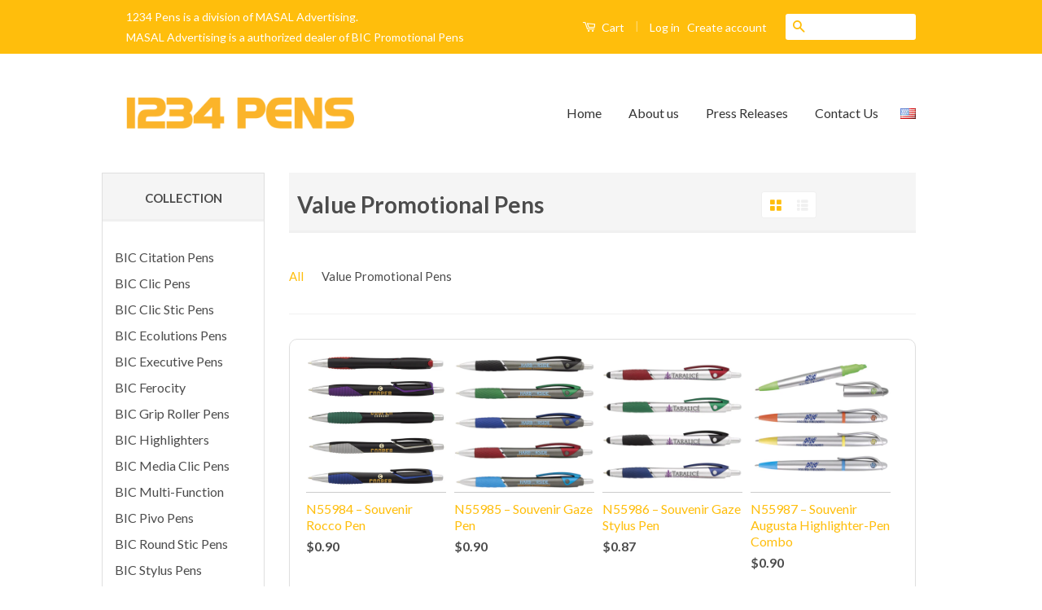

--- FILE ---
content_type: text/html; charset=utf-8
request_url: https://www.bicpromopens.com/collections/value-promotional-pens?page=3
body_size: 15859
content:
<!doctype html>
<!--[if lt IE 7]><html class="no-js lt-ie9 lt-ie8 lt-ie7" lang="en"> <![endif]-->
<!--[if IE 7]><html class="no-js lt-ie9 lt-ie8" lang="en"> <![endif]-->
<!--[if IE 8]><html class="no-js lt-ie9" lang="en"> <![endif]-->
<!--[if IE 9 ]><html class="ie9 no-js"> <![endif]-->
<!--[if (gt IE 9)|!(IE)]><!--> <html class="no-js"> <!--<![endif]-->
<head>

  <!-- Basic page needs ================================================== -->
  <meta charset="utf-8">
  <meta http-equiv="X-UA-Compatible" content="IE=edge,chrome=1">

  

  <!-- Title and description ================================================== -->
  <title>
  Value Promotional Pens &ndash; Page 3 &ndash; Bic Promo Pens USA
  </title>

  

   
  
  
  <!-- Social Meta Tags ================================================== -->
  

  <meta property="og:type" content="website">
  <meta property="og:title" content="Value Promotional Pens">
  <meta property="og:url" content="https://www.bicpromopens.com/collections/value-promotional-pens?page=3">
  
  <meta property="og:image" content="http://www.bicpromopens.com/cdn/shop/t/6/assets/logo.png?v=65041517227934198561729055723">
  <meta property="og:image:secure_url" content="https://www.bicpromopens.com/cdn/shop/t/6/assets/logo.png?v=65041517227934198561729055723">
  




<meta property="og:site_name" content="Bic Promo Pens USA">




  <meta name="twitter:card" content="summary">


  <meta name="twitter:site" content="@shopify">




  <!-- Helpers ================================================== -->
  <link rel="canonical" href="https://www.bicpromopens.com/collections/value-promotional-pens?page=3">
  <meta name="viewport" content="width=device-width,initial-scale=1">
  <meta name="theme-color" content="#ffbe0c">

  
  <!-- Ajaxify Cart Plugin ================================================== -->
  <link href="//www.bicpromopens.com/cdn/shop/t/6/assets/ajaxify.scss.css?v=77820539487846778471729055723" rel="stylesheet" type="text/css" media="all" />
  
  
  
  <!-- CSS ================================================== -->
  <link href="//www.bicpromopens.com/cdn/shop/t/6/assets/timber.scss.css?v=168549216584049513761729063525" rel="stylesheet" type="text/css" media="all" />
  <link href="//www.bicpromopens.com/cdn/shop/t/6/assets/theme.scss.css?v=151889429681551433471729063524" rel="stylesheet" type="text/css" media="all" />
  <link href="//www.bicpromopens.com/cdn/shop/t/6/assets/custom.scss.css?v=39635577367621070421729055723" rel="stylesheet" type="text/css" media="all" />
  <link href="//www.bicpromopens.com/cdn/shop/t/6/assets/swatch.css?v=154665579137498016461750313276" rel="stylesheet" type="text/css" media="all" />

  
  
  
  <link href="//fonts.googleapis.com/css?family=Lato:400,700" rel="stylesheet" type="text/css" media="all" />


  



  <!-- Header hook for plugins ================================================== -->
  <script>window.performance && window.performance.mark && window.performance.mark('shopify.content_for_header.start');</script><meta id="shopify-digital-wallet" name="shopify-digital-wallet" content="/12309982/digital_wallets/dialog">
<meta name="shopify-checkout-api-token" content="d1bde1067e6ea224a639b4a7a20600d3">
<link rel="alternate" type="application/atom+xml" title="Feed" href="/collections/value-promotional-pens.atom" />
<link rel="prev" href="/collections/value-promotional-pens?page=2">
<link rel="alternate" type="application/json+oembed" href="https://www.bicpromopens.com/collections/value-promotional-pens.oembed?page=3">
<script async="async" src="/checkouts/internal/preloads.js?locale=en-US"></script>
<link rel="preconnect" href="https://shop.app" crossorigin="anonymous">
<script async="async" src="https://shop.app/checkouts/internal/preloads.js?locale=en-US&shop_id=12309982" crossorigin="anonymous"></script>
<script id="apple-pay-shop-capabilities" type="application/json">{"shopId":12309982,"countryCode":"CA","currencyCode":"USD","merchantCapabilities":["supports3DS"],"merchantId":"gid:\/\/shopify\/Shop\/12309982","merchantName":"Bic Promo Pens USA","requiredBillingContactFields":["postalAddress","email"],"requiredShippingContactFields":["postalAddress","email"],"shippingType":"shipping","supportedNetworks":["visa","masterCard","amex","discover","jcb"],"total":{"type":"pending","label":"Bic Promo Pens USA","amount":"1.00"},"shopifyPaymentsEnabled":true,"supportsSubscriptions":true}</script>
<script id="shopify-features" type="application/json">{"accessToken":"d1bde1067e6ea224a639b4a7a20600d3","betas":["rich-media-storefront-analytics"],"domain":"www.bicpromopens.com","predictiveSearch":true,"shopId":12309982,"locale":"en"}</script>
<script>var Shopify = Shopify || {};
Shopify.shop = "bicpromopens-com.myshopify.com";
Shopify.locale = "en";
Shopify.currency = {"active":"USD","rate":"1.0"};
Shopify.country = "US";
Shopify.theme = {"name":"backup-oct-16-2024","id":133676269646,"schema_name":null,"schema_version":null,"theme_store_id":null,"role":"main"};
Shopify.theme.handle = "null";
Shopify.theme.style = {"id":null,"handle":null};
Shopify.cdnHost = "www.bicpromopens.com/cdn";
Shopify.routes = Shopify.routes || {};
Shopify.routes.root = "/";</script>
<script type="module">!function(o){(o.Shopify=o.Shopify||{}).modules=!0}(window);</script>
<script>!function(o){function n(){var o=[];function n(){o.push(Array.prototype.slice.apply(arguments))}return n.q=o,n}var t=o.Shopify=o.Shopify||{};t.loadFeatures=n(),t.autoloadFeatures=n()}(window);</script>
<script>
  window.ShopifyPay = window.ShopifyPay || {};
  window.ShopifyPay.apiHost = "shop.app\/pay";
  window.ShopifyPay.redirectState = null;
</script>
<script id="shop-js-analytics" type="application/json">{"pageType":"collection"}</script>
<script defer="defer" async type="module" src="//www.bicpromopens.com/cdn/shopifycloud/shop-js/modules/v2/client.init-shop-cart-sync_BT-GjEfc.en.esm.js"></script>
<script defer="defer" async type="module" src="//www.bicpromopens.com/cdn/shopifycloud/shop-js/modules/v2/chunk.common_D58fp_Oc.esm.js"></script>
<script defer="defer" async type="module" src="//www.bicpromopens.com/cdn/shopifycloud/shop-js/modules/v2/chunk.modal_xMitdFEc.esm.js"></script>
<script type="module">
  await import("//www.bicpromopens.com/cdn/shopifycloud/shop-js/modules/v2/client.init-shop-cart-sync_BT-GjEfc.en.esm.js");
await import("//www.bicpromopens.com/cdn/shopifycloud/shop-js/modules/v2/chunk.common_D58fp_Oc.esm.js");
await import("//www.bicpromopens.com/cdn/shopifycloud/shop-js/modules/v2/chunk.modal_xMitdFEc.esm.js");

  window.Shopify.SignInWithShop?.initShopCartSync?.({"fedCMEnabled":true,"windoidEnabled":true});

</script>
<script>
  window.Shopify = window.Shopify || {};
  if (!window.Shopify.featureAssets) window.Shopify.featureAssets = {};
  window.Shopify.featureAssets['shop-js'] = {"shop-cart-sync":["modules/v2/client.shop-cart-sync_DZOKe7Ll.en.esm.js","modules/v2/chunk.common_D58fp_Oc.esm.js","modules/v2/chunk.modal_xMitdFEc.esm.js"],"init-fed-cm":["modules/v2/client.init-fed-cm_B6oLuCjv.en.esm.js","modules/v2/chunk.common_D58fp_Oc.esm.js","modules/v2/chunk.modal_xMitdFEc.esm.js"],"shop-cash-offers":["modules/v2/client.shop-cash-offers_D2sdYoxE.en.esm.js","modules/v2/chunk.common_D58fp_Oc.esm.js","modules/v2/chunk.modal_xMitdFEc.esm.js"],"shop-login-button":["modules/v2/client.shop-login-button_QeVjl5Y3.en.esm.js","modules/v2/chunk.common_D58fp_Oc.esm.js","modules/v2/chunk.modal_xMitdFEc.esm.js"],"pay-button":["modules/v2/client.pay-button_DXTOsIq6.en.esm.js","modules/v2/chunk.common_D58fp_Oc.esm.js","modules/v2/chunk.modal_xMitdFEc.esm.js"],"shop-button":["modules/v2/client.shop-button_DQZHx9pm.en.esm.js","modules/v2/chunk.common_D58fp_Oc.esm.js","modules/v2/chunk.modal_xMitdFEc.esm.js"],"avatar":["modules/v2/client.avatar_BTnouDA3.en.esm.js"],"init-windoid":["modules/v2/client.init-windoid_CR1B-cfM.en.esm.js","modules/v2/chunk.common_D58fp_Oc.esm.js","modules/v2/chunk.modal_xMitdFEc.esm.js"],"init-shop-for-new-customer-accounts":["modules/v2/client.init-shop-for-new-customer-accounts_C_vY_xzh.en.esm.js","modules/v2/client.shop-login-button_QeVjl5Y3.en.esm.js","modules/v2/chunk.common_D58fp_Oc.esm.js","modules/v2/chunk.modal_xMitdFEc.esm.js"],"init-shop-email-lookup-coordinator":["modules/v2/client.init-shop-email-lookup-coordinator_BI7n9ZSv.en.esm.js","modules/v2/chunk.common_D58fp_Oc.esm.js","modules/v2/chunk.modal_xMitdFEc.esm.js"],"init-shop-cart-sync":["modules/v2/client.init-shop-cart-sync_BT-GjEfc.en.esm.js","modules/v2/chunk.common_D58fp_Oc.esm.js","modules/v2/chunk.modal_xMitdFEc.esm.js"],"shop-toast-manager":["modules/v2/client.shop-toast-manager_DiYdP3xc.en.esm.js","modules/v2/chunk.common_D58fp_Oc.esm.js","modules/v2/chunk.modal_xMitdFEc.esm.js"],"init-customer-accounts":["modules/v2/client.init-customer-accounts_D9ZNqS-Q.en.esm.js","modules/v2/client.shop-login-button_QeVjl5Y3.en.esm.js","modules/v2/chunk.common_D58fp_Oc.esm.js","modules/v2/chunk.modal_xMitdFEc.esm.js"],"init-customer-accounts-sign-up":["modules/v2/client.init-customer-accounts-sign-up_iGw4briv.en.esm.js","modules/v2/client.shop-login-button_QeVjl5Y3.en.esm.js","modules/v2/chunk.common_D58fp_Oc.esm.js","modules/v2/chunk.modal_xMitdFEc.esm.js"],"shop-follow-button":["modules/v2/client.shop-follow-button_CqMgW2wH.en.esm.js","modules/v2/chunk.common_D58fp_Oc.esm.js","modules/v2/chunk.modal_xMitdFEc.esm.js"],"checkout-modal":["modules/v2/client.checkout-modal_xHeaAweL.en.esm.js","modules/v2/chunk.common_D58fp_Oc.esm.js","modules/v2/chunk.modal_xMitdFEc.esm.js"],"shop-login":["modules/v2/client.shop-login_D91U-Q7h.en.esm.js","modules/v2/chunk.common_D58fp_Oc.esm.js","modules/v2/chunk.modal_xMitdFEc.esm.js"],"lead-capture":["modules/v2/client.lead-capture_BJmE1dJe.en.esm.js","modules/v2/chunk.common_D58fp_Oc.esm.js","modules/v2/chunk.modal_xMitdFEc.esm.js"],"payment-terms":["modules/v2/client.payment-terms_Ci9AEqFq.en.esm.js","modules/v2/chunk.common_D58fp_Oc.esm.js","modules/v2/chunk.modal_xMitdFEc.esm.js"]};
</script>
<script id="__st">var __st={"a":12309982,"offset":-28800,"reqid":"0b121726-78ba-4c85-8705-3e37606f51ed-1769236952","pageurl":"www.bicpromopens.com\/collections\/value-promotional-pens?page=3","u":"bbb6c0226eb1","p":"collection","rtyp":"collection","rid":267453530190};</script>
<script>window.ShopifyPaypalV4VisibilityTracking = true;</script>
<script id="captcha-bootstrap">!function(){'use strict';const t='contact',e='account',n='new_comment',o=[[t,t],['blogs',n],['comments',n],[t,'customer']],c=[[e,'customer_login'],[e,'guest_login'],[e,'recover_customer_password'],[e,'create_customer']],r=t=>t.map((([t,e])=>`form[action*='/${t}']:not([data-nocaptcha='true']) input[name='form_type'][value='${e}']`)).join(','),a=t=>()=>t?[...document.querySelectorAll(t)].map((t=>t.form)):[];function s(){const t=[...o],e=r(t);return a(e)}const i='password',u='form_key',d=['recaptcha-v3-token','g-recaptcha-response','h-captcha-response',i],f=()=>{try{return window.sessionStorage}catch{return}},m='__shopify_v',_=t=>t.elements[u];function p(t,e,n=!1){try{const o=window.sessionStorage,c=JSON.parse(o.getItem(e)),{data:r}=function(t){const{data:e,action:n}=t;return t[m]||n?{data:e,action:n}:{data:t,action:n}}(c);for(const[e,n]of Object.entries(r))t.elements[e]&&(t.elements[e].value=n);n&&o.removeItem(e)}catch(o){console.error('form repopulation failed',{error:o})}}const l='form_type',E='cptcha';function T(t){t.dataset[E]=!0}const w=window,h=w.document,L='Shopify',v='ce_forms',y='captcha';let A=!1;((t,e)=>{const n=(g='f06e6c50-85a8-45c8-87d0-21a2b65856fe',I='https://cdn.shopify.com/shopifycloud/storefront-forms-hcaptcha/ce_storefront_forms_captcha_hcaptcha.v1.5.2.iife.js',D={infoText:'Protected by hCaptcha',privacyText:'Privacy',termsText:'Terms'},(t,e,n)=>{const o=w[L][v],c=o.bindForm;if(c)return c(t,g,e,D).then(n);var r;o.q.push([[t,g,e,D],n]),r=I,A||(h.body.append(Object.assign(h.createElement('script'),{id:'captcha-provider',async:!0,src:r})),A=!0)});var g,I,D;w[L]=w[L]||{},w[L][v]=w[L][v]||{},w[L][v].q=[],w[L][y]=w[L][y]||{},w[L][y].protect=function(t,e){n(t,void 0,e),T(t)},Object.freeze(w[L][y]),function(t,e,n,w,h,L){const[v,y,A,g]=function(t,e,n){const i=e?o:[],u=t?c:[],d=[...i,...u],f=r(d),m=r(i),_=r(d.filter((([t,e])=>n.includes(e))));return[a(f),a(m),a(_),s()]}(w,h,L),I=t=>{const e=t.target;return e instanceof HTMLFormElement?e:e&&e.form},D=t=>v().includes(t);t.addEventListener('submit',(t=>{const e=I(t);if(!e)return;const n=D(e)&&!e.dataset.hcaptchaBound&&!e.dataset.recaptchaBound,o=_(e),c=g().includes(e)&&(!o||!o.value);(n||c)&&t.preventDefault(),c&&!n&&(function(t){try{if(!f())return;!function(t){const e=f();if(!e)return;const n=_(t);if(!n)return;const o=n.value;o&&e.removeItem(o)}(t);const e=Array.from(Array(32),(()=>Math.random().toString(36)[2])).join('');!function(t,e){_(t)||t.append(Object.assign(document.createElement('input'),{type:'hidden',name:u})),t.elements[u].value=e}(t,e),function(t,e){const n=f();if(!n)return;const o=[...t.querySelectorAll(`input[type='${i}']`)].map((({name:t})=>t)),c=[...d,...o],r={};for(const[a,s]of new FormData(t).entries())c.includes(a)||(r[a]=s);n.setItem(e,JSON.stringify({[m]:1,action:t.action,data:r}))}(t,e)}catch(e){console.error('failed to persist form',e)}}(e),e.submit())}));const S=(t,e)=>{t&&!t.dataset[E]&&(n(t,e.some((e=>e===t))),T(t))};for(const o of['focusin','change'])t.addEventListener(o,(t=>{const e=I(t);D(e)&&S(e,y())}));const B=e.get('form_key'),M=e.get(l),P=B&&M;t.addEventListener('DOMContentLoaded',(()=>{const t=y();if(P)for(const e of t)e.elements[l].value===M&&p(e,B);[...new Set([...A(),...v().filter((t=>'true'===t.dataset.shopifyCaptcha))])].forEach((e=>S(e,t)))}))}(h,new URLSearchParams(w.location.search),n,t,e,['guest_login'])})(!0,!0)}();</script>
<script integrity="sha256-4kQ18oKyAcykRKYeNunJcIwy7WH5gtpwJnB7kiuLZ1E=" data-source-attribution="shopify.loadfeatures" defer="defer" src="//www.bicpromopens.com/cdn/shopifycloud/storefront/assets/storefront/load_feature-a0a9edcb.js" crossorigin="anonymous"></script>
<script crossorigin="anonymous" defer="defer" src="//www.bicpromopens.com/cdn/shopifycloud/storefront/assets/shopify_pay/storefront-65b4c6d7.js?v=20250812"></script>
<script data-source-attribution="shopify.dynamic_checkout.dynamic.init">var Shopify=Shopify||{};Shopify.PaymentButton=Shopify.PaymentButton||{isStorefrontPortableWallets:!0,init:function(){window.Shopify.PaymentButton.init=function(){};var t=document.createElement("script");t.src="https://www.bicpromopens.com/cdn/shopifycloud/portable-wallets/latest/portable-wallets.en.js",t.type="module",document.head.appendChild(t)}};
</script>
<script data-source-attribution="shopify.dynamic_checkout.buyer_consent">
  function portableWalletsHideBuyerConsent(e){var t=document.getElementById("shopify-buyer-consent"),n=document.getElementById("shopify-subscription-policy-button");t&&n&&(t.classList.add("hidden"),t.setAttribute("aria-hidden","true"),n.removeEventListener("click",e))}function portableWalletsShowBuyerConsent(e){var t=document.getElementById("shopify-buyer-consent"),n=document.getElementById("shopify-subscription-policy-button");t&&n&&(t.classList.remove("hidden"),t.removeAttribute("aria-hidden"),n.addEventListener("click",e))}window.Shopify?.PaymentButton&&(window.Shopify.PaymentButton.hideBuyerConsent=portableWalletsHideBuyerConsent,window.Shopify.PaymentButton.showBuyerConsent=portableWalletsShowBuyerConsent);
</script>
<script data-source-attribution="shopify.dynamic_checkout.cart.bootstrap">document.addEventListener("DOMContentLoaded",(function(){function t(){return document.querySelector("shopify-accelerated-checkout-cart, shopify-accelerated-checkout")}if(t())Shopify.PaymentButton.init();else{new MutationObserver((function(e,n){t()&&(Shopify.PaymentButton.init(),n.disconnect())})).observe(document.body,{childList:!0,subtree:!0})}}));
</script>
<link id="shopify-accelerated-checkout-styles" rel="stylesheet" media="screen" href="https://www.bicpromopens.com/cdn/shopifycloud/portable-wallets/latest/accelerated-checkout-backwards-compat.css" crossorigin="anonymous">
<style id="shopify-accelerated-checkout-cart">
        #shopify-buyer-consent {
  margin-top: 1em;
  display: inline-block;
  width: 100%;
}

#shopify-buyer-consent.hidden {
  display: none;
}

#shopify-subscription-policy-button {
  background: none;
  border: none;
  padding: 0;
  text-decoration: underline;
  font-size: inherit;
  cursor: pointer;
}

#shopify-subscription-policy-button::before {
  box-shadow: none;
}

      </style>

<script>window.performance && window.performance.mark && window.performance.mark('shopify.content_for_header.end');</script>

  

<!--[if lt IE 9]>
<script src="//cdnjs.cloudflare.com/ajax/libs/html5shiv/3.7.2/html5shiv.min.js" type="text/javascript"></script>
<script src="//www.bicpromopens.com/cdn/shop/t/6/assets/respond.min.js?v=52248677837542619231729055723" type="text/javascript"></script>
<link href="//www.bicpromopens.com/cdn/shop/t/6/assets/respond-proxy.html" id="respond-proxy" rel="respond-proxy" />
<link href="//www.bicpromopens.com/search?q=034017b9b2231fd038eae7d1c62aa5fa" id="respond-redirect" rel="respond-redirect" />
<script src="//www.bicpromopens.com/search?q=034017b9b2231fd038eae7d1c62aa5fa" type="text/javascript"></script>
<![endif]-->



  <script src="//ajax.googleapis.com/ajax/libs/jquery/1.11.0/jquery.min.js" type="text/javascript"></script>
  <script src="//www.bicpromopens.com/cdn/shop/t/6/assets/modernizr.min.js?v=26620055551102246001729055723" type="text/javascript"></script>
  
  <script src="//www.bicpromopens.com/cdn/shop/t/6/assets/jquery-ui.js?v=17867644182856491831729055723" type="text/javascript"></script>
  <script src="//www.bicpromopens.com/cdn/shop/t/6/assets/accordion.js?v=35980182631623170301729055723" type="text/javascript"></script>

  
  

<link href="https://monorail-edge.shopifysvc.com" rel="dns-prefetch">
<script>(function(){if ("sendBeacon" in navigator && "performance" in window) {try {var session_token_from_headers = performance.getEntriesByType('navigation')[0].serverTiming.find(x => x.name == '_s').description;} catch {var session_token_from_headers = undefined;}var session_cookie_matches = document.cookie.match(/_shopify_s=([^;]*)/);var session_token_from_cookie = session_cookie_matches && session_cookie_matches.length === 2 ? session_cookie_matches[1] : "";var session_token = session_token_from_headers || session_token_from_cookie || "";function handle_abandonment_event(e) {var entries = performance.getEntries().filter(function(entry) {return /monorail-edge.shopifysvc.com/.test(entry.name);});if (!window.abandonment_tracked && entries.length === 0) {window.abandonment_tracked = true;var currentMs = Date.now();var navigation_start = performance.timing.navigationStart;var payload = {shop_id: 12309982,url: window.location.href,navigation_start,duration: currentMs - navigation_start,session_token,page_type: "collection"};window.navigator.sendBeacon("https://monorail-edge.shopifysvc.com/v1/produce", JSON.stringify({schema_id: "online_store_buyer_site_abandonment/1.1",payload: payload,metadata: {event_created_at_ms: currentMs,event_sent_at_ms: currentMs}}));}}window.addEventListener('pagehide', handle_abandonment_event);}}());</script>
<script id="web-pixels-manager-setup">(function e(e,d,r,n,o){if(void 0===o&&(o={}),!Boolean(null===(a=null===(i=window.Shopify)||void 0===i?void 0:i.analytics)||void 0===a?void 0:a.replayQueue)){var i,a;window.Shopify=window.Shopify||{};var t=window.Shopify;t.analytics=t.analytics||{};var s=t.analytics;s.replayQueue=[],s.publish=function(e,d,r){return s.replayQueue.push([e,d,r]),!0};try{self.performance.mark("wpm:start")}catch(e){}var l=function(){var e={modern:/Edge?\/(1{2}[4-9]|1[2-9]\d|[2-9]\d{2}|\d{4,})\.\d+(\.\d+|)|Firefox\/(1{2}[4-9]|1[2-9]\d|[2-9]\d{2}|\d{4,})\.\d+(\.\d+|)|Chrom(ium|e)\/(9{2}|\d{3,})\.\d+(\.\d+|)|(Maci|X1{2}).+ Version\/(15\.\d+|(1[6-9]|[2-9]\d|\d{3,})\.\d+)([,.]\d+|)( \(\w+\)|)( Mobile\/\w+|) Safari\/|Chrome.+OPR\/(9{2}|\d{3,})\.\d+\.\d+|(CPU[ +]OS|iPhone[ +]OS|CPU[ +]iPhone|CPU IPhone OS|CPU iPad OS)[ +]+(15[._]\d+|(1[6-9]|[2-9]\d|\d{3,})[._]\d+)([._]\d+|)|Android:?[ /-](13[3-9]|1[4-9]\d|[2-9]\d{2}|\d{4,})(\.\d+|)(\.\d+|)|Android.+Firefox\/(13[5-9]|1[4-9]\d|[2-9]\d{2}|\d{4,})\.\d+(\.\d+|)|Android.+Chrom(ium|e)\/(13[3-9]|1[4-9]\d|[2-9]\d{2}|\d{4,})\.\d+(\.\d+|)|SamsungBrowser\/([2-9]\d|\d{3,})\.\d+/,legacy:/Edge?\/(1[6-9]|[2-9]\d|\d{3,})\.\d+(\.\d+|)|Firefox\/(5[4-9]|[6-9]\d|\d{3,})\.\d+(\.\d+|)|Chrom(ium|e)\/(5[1-9]|[6-9]\d|\d{3,})\.\d+(\.\d+|)([\d.]+$|.*Safari\/(?![\d.]+ Edge\/[\d.]+$))|(Maci|X1{2}).+ Version\/(10\.\d+|(1[1-9]|[2-9]\d|\d{3,})\.\d+)([,.]\d+|)( \(\w+\)|)( Mobile\/\w+|) Safari\/|Chrome.+OPR\/(3[89]|[4-9]\d|\d{3,})\.\d+\.\d+|(CPU[ +]OS|iPhone[ +]OS|CPU[ +]iPhone|CPU IPhone OS|CPU iPad OS)[ +]+(10[._]\d+|(1[1-9]|[2-9]\d|\d{3,})[._]\d+)([._]\d+|)|Android:?[ /-](13[3-9]|1[4-9]\d|[2-9]\d{2}|\d{4,})(\.\d+|)(\.\d+|)|Mobile Safari.+OPR\/([89]\d|\d{3,})\.\d+\.\d+|Android.+Firefox\/(13[5-9]|1[4-9]\d|[2-9]\d{2}|\d{4,})\.\d+(\.\d+|)|Android.+Chrom(ium|e)\/(13[3-9]|1[4-9]\d|[2-9]\d{2}|\d{4,})\.\d+(\.\d+|)|Android.+(UC? ?Browser|UCWEB|U3)[ /]?(15\.([5-9]|\d{2,})|(1[6-9]|[2-9]\d|\d{3,})\.\d+)\.\d+|SamsungBrowser\/(5\.\d+|([6-9]|\d{2,})\.\d+)|Android.+MQ{2}Browser\/(14(\.(9|\d{2,})|)|(1[5-9]|[2-9]\d|\d{3,})(\.\d+|))(\.\d+|)|K[Aa][Ii]OS\/(3\.\d+|([4-9]|\d{2,})\.\d+)(\.\d+|)/},d=e.modern,r=e.legacy,n=navigator.userAgent;return n.match(d)?"modern":n.match(r)?"legacy":"unknown"}(),u="modern"===l?"modern":"legacy",c=(null!=n?n:{modern:"",legacy:""})[u],f=function(e){return[e.baseUrl,"/wpm","/b",e.hashVersion,"modern"===e.buildTarget?"m":"l",".js"].join("")}({baseUrl:d,hashVersion:r,buildTarget:u}),m=function(e){var d=e.version,r=e.bundleTarget,n=e.surface,o=e.pageUrl,i=e.monorailEndpoint;return{emit:function(e){var a=e.status,t=e.errorMsg,s=(new Date).getTime(),l=JSON.stringify({metadata:{event_sent_at_ms:s},events:[{schema_id:"web_pixels_manager_load/3.1",payload:{version:d,bundle_target:r,page_url:o,status:a,surface:n,error_msg:t},metadata:{event_created_at_ms:s}}]});if(!i)return console&&console.warn&&console.warn("[Web Pixels Manager] No Monorail endpoint provided, skipping logging."),!1;try{return self.navigator.sendBeacon.bind(self.navigator)(i,l)}catch(e){}var u=new XMLHttpRequest;try{return u.open("POST",i,!0),u.setRequestHeader("Content-Type","text/plain"),u.send(l),!0}catch(e){return console&&console.warn&&console.warn("[Web Pixels Manager] Got an unhandled error while logging to Monorail."),!1}}}}({version:r,bundleTarget:l,surface:e.surface,pageUrl:self.location.href,monorailEndpoint:e.monorailEndpoint});try{o.browserTarget=l,function(e){var d=e.src,r=e.async,n=void 0===r||r,o=e.onload,i=e.onerror,a=e.sri,t=e.scriptDataAttributes,s=void 0===t?{}:t,l=document.createElement("script"),u=document.querySelector("head"),c=document.querySelector("body");if(l.async=n,l.src=d,a&&(l.integrity=a,l.crossOrigin="anonymous"),s)for(var f in s)if(Object.prototype.hasOwnProperty.call(s,f))try{l.dataset[f]=s[f]}catch(e){}if(o&&l.addEventListener("load",o),i&&l.addEventListener("error",i),u)u.appendChild(l);else{if(!c)throw new Error("Did not find a head or body element to append the script");c.appendChild(l)}}({src:f,async:!0,onload:function(){if(!function(){var e,d;return Boolean(null===(d=null===(e=window.Shopify)||void 0===e?void 0:e.analytics)||void 0===d?void 0:d.initialized)}()){var d=window.webPixelsManager.init(e)||void 0;if(d){var r=window.Shopify.analytics;r.replayQueue.forEach((function(e){var r=e[0],n=e[1],o=e[2];d.publishCustomEvent(r,n,o)})),r.replayQueue=[],r.publish=d.publishCustomEvent,r.visitor=d.visitor,r.initialized=!0}}},onerror:function(){return m.emit({status:"failed",errorMsg:"".concat(f," has failed to load")})},sri:function(e){var d=/^sha384-[A-Za-z0-9+/=]+$/;return"string"==typeof e&&d.test(e)}(c)?c:"",scriptDataAttributes:o}),m.emit({status:"loading"})}catch(e){m.emit({status:"failed",errorMsg:(null==e?void 0:e.message)||"Unknown error"})}}})({shopId: 12309982,storefrontBaseUrl: "https://www.bicpromopens.com",extensionsBaseUrl: "https://extensions.shopifycdn.com/cdn/shopifycloud/web-pixels-manager",monorailEndpoint: "https://monorail-edge.shopifysvc.com/unstable/produce_batch",surface: "storefront-renderer",enabledBetaFlags: ["2dca8a86"],webPixelsConfigList: [{"id":"76611662","eventPayloadVersion":"v1","runtimeContext":"LAX","scriptVersion":"1","type":"CUSTOM","privacyPurposes":["ANALYTICS"],"name":"Google Analytics tag (migrated)"},{"id":"shopify-app-pixel","configuration":"{}","eventPayloadVersion":"v1","runtimeContext":"STRICT","scriptVersion":"0450","apiClientId":"shopify-pixel","type":"APP","privacyPurposes":["ANALYTICS","MARKETING"]},{"id":"shopify-custom-pixel","eventPayloadVersion":"v1","runtimeContext":"LAX","scriptVersion":"0450","apiClientId":"shopify-pixel","type":"CUSTOM","privacyPurposes":["ANALYTICS","MARKETING"]}],isMerchantRequest: false,initData: {"shop":{"name":"Bic Promo Pens USA","paymentSettings":{"currencyCode":"USD"},"myshopifyDomain":"bicpromopens-com.myshopify.com","countryCode":"CA","storefrontUrl":"https:\/\/www.bicpromopens.com"},"customer":null,"cart":null,"checkout":null,"productVariants":[],"purchasingCompany":null},},"https://www.bicpromopens.com/cdn","fcfee988w5aeb613cpc8e4bc33m6693e112",{"modern":"","legacy":""},{"shopId":"12309982","storefrontBaseUrl":"https:\/\/www.bicpromopens.com","extensionBaseUrl":"https:\/\/extensions.shopifycdn.com\/cdn\/shopifycloud\/web-pixels-manager","surface":"storefront-renderer","enabledBetaFlags":"[\"2dca8a86\"]","isMerchantRequest":"false","hashVersion":"fcfee988w5aeb613cpc8e4bc33m6693e112","publish":"custom","events":"[[\"page_viewed\",{}],[\"collection_viewed\",{\"collection\":{\"id\":\"267453530190\",\"title\":\"Value Promotional Pens\",\"productVariants\":[{\"price\":{\"amount\":0.9,\"currencyCode\":\"USD\"},\"product\":{\"title\":\"N55984 – Souvenir Rocco Pen\",\"vendor\":\"bicpromopens-ca\",\"id\":\"6791319879758\",\"untranslatedTitle\":\"N55984 – Souvenir Rocco Pen\",\"url\":\"\/products\/n55984-souvenir-rocco-pen\",\"type\":\"\"},\"id\":\"39952034496590\",\"image\":{\"src\":\"\/\/www.bicpromopens.com\/cdn\/shop\/products\/55984_zm.png?v=1660822117\"},\"sku\":null,\"title\":\"1+\",\"untranslatedTitle\":\"1+\"},{\"price\":{\"amount\":0.9,\"currencyCode\":\"USD\"},\"product\":{\"title\":\"N55985 – Souvenir Gaze Pen\",\"vendor\":\"bicpromopens-ca\",\"id\":\"6791324926030\",\"untranslatedTitle\":\"N55985 – Souvenir Gaze Pen\",\"url\":\"\/products\/n55985-souvenir-gaze-pen\",\"type\":\"\"},\"id\":\"39952052256846\",\"image\":{\"src\":\"\/\/www.bicpromopens.com\/cdn\/shop\/products\/55985_zm-416x416.png?v=1660822179\"},\"sku\":null,\"title\":\"1+\",\"untranslatedTitle\":\"1+\"},{\"price\":{\"amount\":0.87,\"currencyCode\":\"USD\"},\"product\":{\"title\":\"N55986 – Souvenir Gaze Stylus Pen\",\"vendor\":\"bicpromopens-ca\",\"id\":\"6791312506958\",\"untranslatedTitle\":\"N55986 – Souvenir Gaze Stylus Pen\",\"url\":\"\/products\/n55986-souvenir-gaze-stylus-pen\",\"type\":\"\"},\"id\":\"39952011984974\",\"image\":{\"src\":\"\/\/www.bicpromopens.com\/cdn\/shop\/products\/55986_zm-416x416.png?v=1660821967\"},\"sku\":null,\"title\":\"1+\",\"untranslatedTitle\":\"1+\"},{\"price\":{\"amount\":0.9,\"currencyCode\":\"USD\"},\"product\":{\"title\":\"N55987 – Souvenir Augusta Highlighter-Pen Combo\",\"vendor\":\"bicpromopens-ca\",\"id\":\"6791330529358\",\"untranslatedTitle\":\"N55987 – Souvenir Augusta Highlighter-Pen Combo\",\"url\":\"\/products\/n55987-souvenir-augusta-highlighter-pen-combo-1\",\"type\":\"\"},\"id\":\"39952071852110\",\"image\":{\"src\":\"\/\/www.bicpromopens.com\/cdn\/shop\/products\/55987_zm-416x416.png?v=1660822250\"},\"sku\":null,\"title\":\"1+\",\"untranslatedTitle\":\"1+\"},{\"price\":{\"amount\":0.9,\"currencyCode\":\"USD\"},\"product\":{\"title\":\"N55992 – Souvenir Toro Pen\",\"vendor\":\"bicpromopens-ca\",\"id\":\"6791338328142\",\"untranslatedTitle\":\"N55992 – Souvenir Toro Pen\",\"url\":\"\/products\/n55992-souvenir-toro-pen\",\"type\":\"\"},\"id\":\"39952095936590\",\"image\":{\"src\":\"\/\/www.bicpromopens.com\/cdn\/shop\/products\/55992_zm-416x416.png?v=1660822310\"},\"sku\":null,\"title\":\"1+\",\"untranslatedTitle\":\"1+\"},{\"price\":{\"amount\":1.06,\"currencyCode\":\"USD\"},\"product\":{\"title\":\"N56017- Truss Pen\",\"vendor\":\"bicpromopens-ca\",\"id\":\"6792691023950\",\"untranslatedTitle\":\"N56017- Truss Pen\",\"url\":\"\/products\/n56017-truss-pen\",\"type\":\"\"},\"id\":\"39959985455182\",\"image\":{\"src\":\"\/\/www.bicpromopens.com\/cdn\/shop\/products\/56017_image1.jpg?v=1660823436\"},\"sku\":null,\"title\":\"1+\",\"untranslatedTitle\":\"1+\"},{\"price\":{\"amount\":0.95,\"currencyCode\":\"USD\"},\"product\":{\"title\":\"N56035 – Daven Pen\",\"vendor\":\"bicpromopens-ca\",\"id\":\"6792185643086\",\"untranslatedTitle\":\"N56035 – Daven Pen\",\"url\":\"\/products\/n56035-daven-pen\",\"type\":\"\"},\"id\":\"39957009432654\",\"image\":{\"src\":\"\/\/www.bicpromopens.com\/cdn\/shop\/products\/56035_image.jpg?v=1660822552\"},\"sku\":null,\"title\":\"1+\",\"untranslatedTitle\":\"1+\"},{\"price\":{\"amount\":0.98,\"currencyCode\":\"USD\"},\"product\":{\"title\":\"N56036 – Daven Mechanical Pencil\",\"vendor\":\"bicpromopens-ca\",\"id\":\"6792242495566\",\"untranslatedTitle\":\"N56036 – Daven Mechanical Pencil\",\"url\":\"\/products\/n56036-daven-mechanical-pencil\",\"type\":\"\"},\"id\":\"39957342617678\",\"image\":{\"src\":\"\/\/www.bicpromopens.com\/cdn\/shop\/products\/56036_image.jpg?v=1660822615\"},\"sku\":null,\"title\":\"1+\",\"untranslatedTitle\":\"1+\"},{\"price\":{\"amount\":0.93,\"currencyCode\":\"USD\"},\"product\":{\"title\":\"N56038 – Dart Highlighter\",\"vendor\":\"bicpromopens-ca\",\"id\":\"6792181416014\",\"untranslatedTitle\":\"N56038 – Dart Highlighter\",\"url\":\"\/products\/n56038-dart-highlighter\",\"type\":\"\"},\"id\":\"39956992524366\",\"image\":{\"src\":\"\/\/www.bicpromopens.com\/cdn\/shop\/products\/56038_image1-416x416.jpg?v=1660822466\"},\"sku\":null,\"title\":\"1+\",\"untranslatedTitle\":\"1+\"},{\"price\":{\"amount\":0.88,\"currencyCode\":\"USD\"},\"product\":{\"title\":\"N56039 – Element Gel Pen\",\"vendor\":\"bicpromopens-ca\",\"id\":\"6791313850446\",\"untranslatedTitle\":\"N56039 – Element Gel Pen\",\"url\":\"\/products\/n56039-element-gel-pen\",\"type\":\"\"},\"id\":\"39952014606414\",\"image\":{\"src\":\"\/\/www.bicpromopens.com\/cdn\/shop\/products\/56039_image1-416x416.jpg?v=1660822039\"},\"sku\":null,\"title\":\"1+\",\"untranslatedTitle\":\"1+\"},{\"price\":{\"amount\":1.35,\"currencyCode\":\"USD\"},\"product\":{\"title\":\"N56040 – Oak Stylus Pen\",\"vendor\":\"bicpromopens-ca\",\"id\":\"6783791530062\",\"untranslatedTitle\":\"N56040 – Oak Stylus Pen\",\"url\":\"\/products\/n56040-oak-stylus-pen\",\"type\":\"\"},\"id\":\"39939764944974\",\"image\":{\"src\":\"\/\/www.bicpromopens.com\/cdn\/shop\/products\/56040_image1.jpg?v=1660824856\"},\"sku\":null,\"title\":\"1+\",\"untranslatedTitle\":\"1+\"},{\"price\":{\"amount\":0.77,\"currencyCode\":\"USD\"},\"product\":{\"title\":\"N56041 – Recycled PET Dart Pen\",\"vendor\":\"bicpromopens-ca\",\"id\":\"6791100301390\",\"untranslatedTitle\":\"N56041 – Recycled PET Dart Pen\",\"url\":\"\/products\/n56041-recycled-pet-dart-pen-1\",\"type\":\"\"},\"id\":\"39951136161870\",\"image\":{\"src\":\"\/\/www.bicpromopens.com\/cdn\/shop\/products\/56041_image1-416x416_f8dc8cab-e0cc-4589-9a7f-311587bd1ee0.jpg?v=1660821711\"},\"sku\":null,\"title\":\"1+\",\"untranslatedTitle\":\"1+\"},{\"price\":{\"amount\":7.12,\"currencyCode\":\"USD\"},\"product\":{\"title\":\"NG3 – Grip3 Stylus Pens\",\"vendor\":\"bicpromopens-ca\",\"id\":\"6783820890190\",\"untranslatedTitle\":\"NG3 – Grip3 Stylus Pens\",\"url\":\"\/products\/ng3-grip3-stylus-pens\",\"type\":\"\"},\"id\":\"39939829760078\",\"image\":{\"src\":\"\/\/www.bicpromopens.com\/cdn\/shop\/products\/g3_bicgrip3_stylus_pen.jpg?v=1660825118\"},\"sku\":null,\"title\":\"1+\",\"untranslatedTitle\":\"1+\"},{\"price\":{\"amount\":1.49,\"currencyCode\":\"USD\"},\"product\":{\"title\":\"NGR – Grip Roller Pen\",\"vendor\":\"bicpromopens-ca\",\"id\":\"6783792185422\",\"untranslatedTitle\":\"NGR – Grip Roller Pen\",\"url\":\"\/products\/ngr-grip-roller-pen\",\"type\":\"\"},\"id\":\"39939766026318\",\"image\":{\"src\":\"\/\/www.bicpromopens.com\/cdn\/shop\/products\/GR_image.jpg?v=1660825019\"},\"sku\":null,\"title\":\"1+\",\"untranslatedTitle\":\"1+\"},{\"price\":{\"amount\":10.28,\"currencyCode\":\"USD\"},\"product\":{\"title\":\"NWCLB – Worthington® Lacquer Ballpoint Pen\",\"vendor\":\"bicpromopens-ca\",\"id\":\"6783820988494\",\"untranslatedTitle\":\"NWCLB – Worthington® Lacquer Ballpoint Pen\",\"url\":\"\/products\/nwclb-worthington-lacquer-ballpoint-pen\",\"type\":\"\"},\"id\":\"39939830022222\",\"image\":{\"src\":\"\/\/www.bicpromopens.com\/cdn\/shop\/products\/WCLB_image-1.jpg?v=1660825162\"},\"sku\":null,\"title\":\"1+\",\"untranslatedTitle\":\"1+\"},{\"price\":{\"amount\":12.14,\"currencyCode\":\"USD\"},\"product\":{\"title\":\"NWCLR- Worthington® Lacquer Roller Pen\",\"vendor\":\"bicpromopens-ca\",\"id\":\"6783821119566\",\"untranslatedTitle\":\"NWCLR- Worthington® Lacquer Roller Pen\",\"url\":\"\/products\/nwclr-worthington-lacquer-roller-pen\",\"type\":\"\"},\"id\":\"39939830317134\",\"image\":{\"src\":\"\/\/www.bicpromopens.com\/cdn\/shop\/products\/WCLR_image.jpg?v=1660825187\"},\"sku\":null,\"title\":\"1+\",\"untranslatedTitle\":\"1+\"}]}}]]"});</script><script>
  window.ShopifyAnalytics = window.ShopifyAnalytics || {};
  window.ShopifyAnalytics.meta = window.ShopifyAnalytics.meta || {};
  window.ShopifyAnalytics.meta.currency = 'USD';
  var meta = {"products":[{"id":6791319879758,"gid":"gid:\/\/shopify\/Product\/6791319879758","vendor":"bicpromopens-ca","type":"","handle":"n55984-souvenir-rocco-pen","variants":[{"id":39952034496590,"price":90,"name":"N55984 – Souvenir Rocco Pen - 1+","public_title":"1+","sku":null},{"id":39952034529358,"price":90,"name":"N55984 – Souvenir Rocco Pen - 300+","public_title":"300+","sku":null},{"id":39952034562126,"price":90,"name":"N55984 – Souvenir Rocco Pen - 5001+","public_title":"5001+","sku":null}],"remote":false},{"id":6791324926030,"gid":"gid:\/\/shopify\/Product\/6791324926030","vendor":"bicpromopens-ca","type":"","handle":"n55985-souvenir-gaze-pen","variants":[{"id":39952052256846,"price":90,"name":"N55985 – Souvenir Gaze Pen - 1+","public_title":"1+","sku":null},{"id":39952052289614,"price":90,"name":"N55985 – Souvenir Gaze Pen - 300+","public_title":"300+","sku":null},{"id":39952052322382,"price":90,"name":"N55985 – Souvenir Gaze Pen - 5001+","public_title":"5001+","sku":null}],"remote":false},{"id":6791312506958,"gid":"gid:\/\/shopify\/Product\/6791312506958","vendor":"bicpromopens-ca","type":"","handle":"n55986-souvenir-gaze-stylus-pen","variants":[{"id":39952011984974,"price":87,"name":"N55986 – Souvenir Gaze Stylus Pen - 1+","public_title":"1+","sku":null},{"id":39952012017742,"price":87,"name":"N55986 – Souvenir Gaze Stylus Pen - 300+","public_title":"300+","sku":null},{"id":39952012050510,"price":87,"name":"N55986 – Souvenir Gaze Stylus Pen - 5001+","public_title":"5001+","sku":null}],"remote":false},{"id":6791330529358,"gid":"gid:\/\/shopify\/Product\/6791330529358","vendor":"bicpromopens-ca","type":"","handle":"n55987-souvenir-augusta-highlighter-pen-combo-1","variants":[{"id":39952071852110,"price":90,"name":"N55987 – Souvenir Augusta Highlighter-Pen Combo - 1+","public_title":"1+","sku":null},{"id":39952071884878,"price":90,"name":"N55987 – Souvenir Augusta Highlighter-Pen Combo - 300+","public_title":"300+","sku":null},{"id":39952071917646,"price":90,"name":"N55987 – Souvenir Augusta Highlighter-Pen Combo - 5001+","public_title":"5001+","sku":null}],"remote":false},{"id":6791338328142,"gid":"gid:\/\/shopify\/Product\/6791338328142","vendor":"bicpromopens-ca","type":"","handle":"n55992-souvenir-toro-pen","variants":[{"id":39952095936590,"price":90,"name":"N55992 – Souvenir Toro Pen - 1+","public_title":"1+","sku":null},{"id":39952095969358,"price":90,"name":"N55992 – Souvenir Toro Pen - 300+","public_title":"300+","sku":null},{"id":39952096002126,"price":90,"name":"N55992 – Souvenir Toro Pen - 5001+","public_title":"5001+","sku":null}],"remote":false},{"id":6792691023950,"gid":"gid:\/\/shopify\/Product\/6792691023950","vendor":"bicpromopens-ca","type":"","handle":"n56017-truss-pen","variants":[{"id":39959985455182,"price":106,"name":"N56017- Truss Pen - 1+","public_title":"1+","sku":null},{"id":39959985487950,"price":106,"name":"N56017- Truss Pen - 300+","public_title":"300+","sku":null},{"id":39959985520718,"price":106,"name":"N56017- Truss Pen - 5001+","public_title":"5001+","sku":null}],"remote":false},{"id":6792185643086,"gid":"gid:\/\/shopify\/Product\/6792185643086","vendor":"bicpromopens-ca","type":"","handle":"n56035-daven-pen","variants":[{"id":39957009432654,"price":95,"name":"N56035 – Daven Pen - 1+","public_title":"1+","sku":null},{"id":39957009465422,"price":95,"name":"N56035 – Daven Pen - 300+","public_title":"300+","sku":null},{"id":39957009498190,"price":95,"name":"N56035 – Daven Pen - 5001+","public_title":"5001+","sku":null}],"remote":false},{"id":6792242495566,"gid":"gid:\/\/shopify\/Product\/6792242495566","vendor":"bicpromopens-ca","type":"","handle":"n56036-daven-mechanical-pencil","variants":[{"id":39957342617678,"price":98,"name":"N56036 – Daven Mechanical Pencil - 1+","public_title":"1+","sku":null},{"id":39957342715982,"price":98,"name":"N56036 – Daven Mechanical Pencil - 300+","public_title":"300+","sku":null},{"id":39957342814286,"price":98,"name":"N56036 – Daven Mechanical Pencil - 5001+","public_title":"5001+","sku":null}],"remote":false},{"id":6792181416014,"gid":"gid:\/\/shopify\/Product\/6792181416014","vendor":"bicpromopens-ca","type":"","handle":"n56038-dart-highlighter","variants":[{"id":39956992524366,"price":93,"name":"N56038 – Dart Highlighter - 1+","public_title":"1+","sku":null},{"id":39956992557134,"price":93,"name":"N56038 – Dart Highlighter - 300+","public_title":"300+","sku":null},{"id":39956992589902,"price":93,"name":"N56038 – Dart Highlighter - 5001+","public_title":"5001+","sku":null}],"remote":false},{"id":6791313850446,"gid":"gid:\/\/shopify\/Product\/6791313850446","vendor":"bicpromopens-ca","type":"","handle":"n56039-element-gel-pen","variants":[{"id":39952014606414,"price":88,"name":"N56039 – Element Gel Pen - 1+","public_title":"1+","sku":null},{"id":39952014639182,"price":88,"name":"N56039 – Element Gel Pen - 300+","public_title":"300+","sku":null},{"id":39952014671950,"price":88,"name":"N56039 – Element Gel Pen - 5001+","public_title":"5001+","sku":null}],"remote":false},{"id":6783791530062,"gid":"gid:\/\/shopify\/Product\/6783791530062","vendor":"bicpromopens-ca","type":"","handle":"n56040-oak-stylus-pen","variants":[{"id":39939764944974,"price":135,"name":"N56040 – Oak Stylus Pen - 1+","public_title":"1+","sku":null},{"id":39939764977742,"price":135,"name":"N56040 – Oak Stylus Pen - 300+","public_title":"300+","sku":null},{"id":39939765010510,"price":135,"name":"N56040 – Oak Stylus Pen - 10001+","public_title":"10001+","sku":null}],"remote":false},{"id":6791100301390,"gid":"gid:\/\/shopify\/Product\/6791100301390","vendor":"bicpromopens-ca","type":"","handle":"n56041-recycled-pet-dart-pen-1","variants":[{"id":39951136161870,"price":77,"name":"N56041 – Recycled PET Dart Pen - 1+","public_title":"1+","sku":null},{"id":39951136194638,"price":77,"name":"N56041 – Recycled PET Dart Pen - 300+","public_title":"300+","sku":null},{"id":39951136227406,"price":77,"name":"N56041 – Recycled PET Dart Pen - 5001+","public_title":"5001+","sku":null}],"remote":false},{"id":6783820890190,"gid":"gid:\/\/shopify\/Product\/6783820890190","vendor":"bicpromopens-ca","type":"","handle":"ng3-grip3-stylus-pens","variants":[{"id":39939829760078,"price":712,"name":"NG3 – Grip3 Stylus Pens - 1+","public_title":"1+","sku":null},{"id":39939829792846,"price":712,"name":"NG3 – Grip3 Stylus Pens - 300+","public_title":"300+","sku":null},{"id":39939829825614,"price":712,"name":"NG3 – Grip3 Stylus Pens - 5001+","public_title":"5001+","sku":null}],"remote":false},{"id":6783792185422,"gid":"gid:\/\/shopify\/Product\/6783792185422","vendor":"bicpromopens-ca","type":"","handle":"ngr-grip-roller-pen","variants":[{"id":39939766026318,"price":149,"name":"NGR – Grip Roller Pen - 1+","public_title":"1+","sku":null},{"id":39939766059086,"price":149,"name":"NGR – Grip Roller Pen - 300+","public_title":"300+","sku":null},{"id":39939766091854,"price":149,"name":"NGR – Grip Roller Pen - 10001+","public_title":"10001+","sku":null}],"remote":false},{"id":6783820988494,"gid":"gid:\/\/shopify\/Product\/6783820988494","vendor":"bicpromopens-ca","type":"","handle":"nwclb-worthington-lacquer-ballpoint-pen","variants":[{"id":39939830022222,"price":1028,"name":"NWCLB – Worthington® Lacquer Ballpoint Pen - 1+","public_title":"1+","sku":null},{"id":39939830054990,"price":1028,"name":"NWCLB – Worthington® Lacquer Ballpoint Pen - 50+","public_title":"50+","sku":null},{"id":39939830087758,"price":1028,"name":"NWCLB – Worthington® Lacquer Ballpoint Pen - 101+","public_title":"101+","sku":null}],"remote":false},{"id":6783821119566,"gid":"gid:\/\/shopify\/Product\/6783821119566","vendor":"bicpromopens-ca","type":"","handle":"nwclr-worthington-lacquer-roller-pen","variants":[{"id":39939830317134,"price":1214,"name":"NWCLR- Worthington® Lacquer Roller Pen - 1+","public_title":"1+","sku":null},{"id":39939830382670,"price":1214,"name":"NWCLR- Worthington® Lacquer Roller Pen - 50+","public_title":"50+","sku":null},{"id":39939830415438,"price":1214,"name":"NWCLR- Worthington® Lacquer Roller Pen - 101+","public_title":"101+","sku":null}],"remote":false}],"page":{"pageType":"collection","resourceType":"collection","resourceId":267453530190,"requestId":"0b121726-78ba-4c85-8705-3e37606f51ed-1769236952"}};
  for (var attr in meta) {
    window.ShopifyAnalytics.meta[attr] = meta[attr];
  }
</script>
<script class="analytics">
  (function () {
    var customDocumentWrite = function(content) {
      var jquery = null;

      if (window.jQuery) {
        jquery = window.jQuery;
      } else if (window.Checkout && window.Checkout.$) {
        jquery = window.Checkout.$;
      }

      if (jquery) {
        jquery('body').append(content);
      }
    };

    var hasLoggedConversion = function(token) {
      if (token) {
        return document.cookie.indexOf('loggedConversion=' + token) !== -1;
      }
      return false;
    }

    var setCookieIfConversion = function(token) {
      if (token) {
        var twoMonthsFromNow = new Date(Date.now());
        twoMonthsFromNow.setMonth(twoMonthsFromNow.getMonth() + 2);

        document.cookie = 'loggedConversion=' + token + '; expires=' + twoMonthsFromNow;
      }
    }

    var trekkie = window.ShopifyAnalytics.lib = window.trekkie = window.trekkie || [];
    if (trekkie.integrations) {
      return;
    }
    trekkie.methods = [
      'identify',
      'page',
      'ready',
      'track',
      'trackForm',
      'trackLink'
    ];
    trekkie.factory = function(method) {
      return function() {
        var args = Array.prototype.slice.call(arguments);
        args.unshift(method);
        trekkie.push(args);
        return trekkie;
      };
    };
    for (var i = 0; i < trekkie.methods.length; i++) {
      var key = trekkie.methods[i];
      trekkie[key] = trekkie.factory(key);
    }
    trekkie.load = function(config) {
      trekkie.config = config || {};
      trekkie.config.initialDocumentCookie = document.cookie;
      var first = document.getElementsByTagName('script')[0];
      var script = document.createElement('script');
      script.type = 'text/javascript';
      script.onerror = function(e) {
        var scriptFallback = document.createElement('script');
        scriptFallback.type = 'text/javascript';
        scriptFallback.onerror = function(error) {
                var Monorail = {
      produce: function produce(monorailDomain, schemaId, payload) {
        var currentMs = new Date().getTime();
        var event = {
          schema_id: schemaId,
          payload: payload,
          metadata: {
            event_created_at_ms: currentMs,
            event_sent_at_ms: currentMs
          }
        };
        return Monorail.sendRequest("https://" + monorailDomain + "/v1/produce", JSON.stringify(event));
      },
      sendRequest: function sendRequest(endpointUrl, payload) {
        // Try the sendBeacon API
        if (window && window.navigator && typeof window.navigator.sendBeacon === 'function' && typeof window.Blob === 'function' && !Monorail.isIos12()) {
          var blobData = new window.Blob([payload], {
            type: 'text/plain'
          });

          if (window.navigator.sendBeacon(endpointUrl, blobData)) {
            return true;
          } // sendBeacon was not successful

        } // XHR beacon

        var xhr = new XMLHttpRequest();

        try {
          xhr.open('POST', endpointUrl);
          xhr.setRequestHeader('Content-Type', 'text/plain');
          xhr.send(payload);
        } catch (e) {
          console.log(e);
        }

        return false;
      },
      isIos12: function isIos12() {
        return window.navigator.userAgent.lastIndexOf('iPhone; CPU iPhone OS 12_') !== -1 || window.navigator.userAgent.lastIndexOf('iPad; CPU OS 12_') !== -1;
      }
    };
    Monorail.produce('monorail-edge.shopifysvc.com',
      'trekkie_storefront_load_errors/1.1',
      {shop_id: 12309982,
      theme_id: 133676269646,
      app_name: "storefront",
      context_url: window.location.href,
      source_url: "//www.bicpromopens.com/cdn/s/trekkie.storefront.8d95595f799fbf7e1d32231b9a28fd43b70c67d3.min.js"});

        };
        scriptFallback.async = true;
        scriptFallback.src = '//www.bicpromopens.com/cdn/s/trekkie.storefront.8d95595f799fbf7e1d32231b9a28fd43b70c67d3.min.js';
        first.parentNode.insertBefore(scriptFallback, first);
      };
      script.async = true;
      script.src = '//www.bicpromopens.com/cdn/s/trekkie.storefront.8d95595f799fbf7e1d32231b9a28fd43b70c67d3.min.js';
      first.parentNode.insertBefore(script, first);
    };
    trekkie.load(
      {"Trekkie":{"appName":"storefront","development":false,"defaultAttributes":{"shopId":12309982,"isMerchantRequest":null,"themeId":133676269646,"themeCityHash":"16334480425817101545","contentLanguage":"en","currency":"USD","eventMetadataId":"7d14d5cf-9bdd-457a-81d8-40ab93dc49e0"},"isServerSideCookieWritingEnabled":true,"monorailRegion":"shop_domain","enabledBetaFlags":["65f19447"]},"Session Attribution":{},"S2S":{"facebookCapiEnabled":false,"source":"trekkie-storefront-renderer","apiClientId":580111}}
    );

    var loaded = false;
    trekkie.ready(function() {
      if (loaded) return;
      loaded = true;

      window.ShopifyAnalytics.lib = window.trekkie;

      var originalDocumentWrite = document.write;
      document.write = customDocumentWrite;
      try { window.ShopifyAnalytics.merchantGoogleAnalytics.call(this); } catch(error) {};
      document.write = originalDocumentWrite;

      window.ShopifyAnalytics.lib.page(null,{"pageType":"collection","resourceType":"collection","resourceId":267453530190,"requestId":"0b121726-78ba-4c85-8705-3e37606f51ed-1769236952","shopifyEmitted":true});

      var match = window.location.pathname.match(/checkouts\/(.+)\/(thank_you|post_purchase)/)
      var token = match? match[1]: undefined;
      if (!hasLoggedConversion(token)) {
        setCookieIfConversion(token);
        window.ShopifyAnalytics.lib.track("Viewed Product Category",{"currency":"USD","category":"Collection: value-promotional-pens","collectionName":"value-promotional-pens","collectionId":267453530190,"nonInteraction":true},undefined,undefined,{"shopifyEmitted":true});
      }
    });


        var eventsListenerScript = document.createElement('script');
        eventsListenerScript.async = true;
        eventsListenerScript.src = "//www.bicpromopens.com/cdn/shopifycloud/storefront/assets/shop_events_listener-3da45d37.js";
        document.getElementsByTagName('head')[0].appendChild(eventsListenerScript);

})();</script>
  <script>
  if (!window.ga || (window.ga && typeof window.ga !== 'function')) {
    window.ga = function ga() {
      (window.ga.q = window.ga.q || []).push(arguments);
      if (window.Shopify && window.Shopify.analytics && typeof window.Shopify.analytics.publish === 'function') {
        window.Shopify.analytics.publish("ga_stub_called", {}, {sendTo: "google_osp_migration"});
      }
      console.error("Shopify's Google Analytics stub called with:", Array.from(arguments), "\nSee https://help.shopify.com/manual/promoting-marketing/pixels/pixel-migration#google for more information.");
    };
    if (window.Shopify && window.Shopify.analytics && typeof window.Shopify.analytics.publish === 'function') {
      window.Shopify.analytics.publish("ga_stub_initialized", {}, {sendTo: "google_osp_migration"});
    }
  }
</script>
<script
  defer
  src="https://www.bicpromopens.com/cdn/shopifycloud/perf-kit/shopify-perf-kit-3.0.4.min.js"
  data-application="storefront-renderer"
  data-shop-id="12309982"
  data-render-region="gcp-us-east1"
  data-page-type="collection"
  data-theme-instance-id="133676269646"
  data-theme-name=""
  data-theme-version=""
  data-monorail-region="shop_domain"
  data-resource-timing-sampling-rate="10"
  data-shs="true"
  data-shs-beacon="true"
  data-shs-export-with-fetch="true"
  data-shs-logs-sample-rate="1"
  data-shs-beacon-endpoint="https://www.bicpromopens.com/api/collect"
></script>
</head>

<body id="value-promotional-pens" class="template-collection" >
 
  
  <div class="header-bar">
  <div class="wrapper medium-down--hide">
    <div class="large--display-table">
      <div class="header-bar__left large--display-table-cell">
        
          <div class="header-bar__module header-bar__message">
            1234 Pens is a division of MASAL Advertising.<br />MASAL Advertising is a authorized dealer of BIC Promotional Pens
          </div>
        
      </div>

      <div class="header-bar__right large--display-table-cell">
        <div class="header-bar__module">
          <a href="/cart" class="cart-toggle">
            <span class="icon icon-cart header-bar__cart-icon" aria-hidden="true"></span>
            Cart
            <span class="cart-count header-bar__cart-count hidden-count">0</span>
          </a>
        </div>

        
          <span class="header-bar__sep" aria-hidden="true">|</span>
          <ul class="header-bar__module header-bar__module--list">
            
              <li>
                <a href="https://www.bicpromopens.com/customer_authentication/redirect?locale=en&amp;region_country=US" id="customer_login_link">Log in</a>
              </li>
              <li>
                <a href="https://shopify.com/12309982/account?locale=en" id="customer_register_link">Create account</a>
              </li>
            
          </ul>
        
        
        
          <div class="header-bar__module header-bar__search">
            


  <form action="/search" method="get" class="header-bar__search-form clearfix" role="search">
    
    <input type="search" name="q" value="" aria-label="Search our store" class="header-bar__search-input">
    <button type="submit" class="btn icon-fallback-text header-bar__search-submit">
      <span class="icon icon-search" aria-hidden="true"></span>
      <span class="fallback-text">Search</span>
    </button>
  </form>


          </div>
        

      </div>
    </div>
  </div>
  <div class="wrapper large--hide">
    <button type="button" class="mobile-nav-trigger" id="MobileNavTrigger">
      <span class="icon icon-hamburger" aria-hidden="true"></span>
      Menu
    </button>
    <a href="/cart" class="cart-toggle mobile-cart-toggle">
      <span class="icon icon-cart header-bar__cart-icon" aria-hidden="true"></span>
      Cart <span class="cart-count hidden-count">0</span>
    </a>
  </div>
  <ul id="MobileNav" class="mobile-nav large--hide">
  
  
  
  <li class="mobile-nav__link" aria-haspopup="true">
    
      <a href="/" class="mobile-nav">
        Home
      </a>
    
  </li>
  
  
  <li class="mobile-nav__link" aria-haspopup="true">
    
      <a href="/pages/about-us" class="mobile-nav">
        About us
      </a>
    
  </li>
  
  
  <li class="mobile-nav__link" aria-haspopup="true">
    
      <a href="/blogs/pressreleases" class="mobile-nav">
        Press Releases
      </a>
    
  </li>
  
  
  <li class="mobile-nav__link" aria-haspopup="true">
    
      <a href="/pages/contact-us" class="mobile-nav">
        Contact Us
      </a>
    
  </li>
  
  
    
      
      
      
      
      
        <li class="mobile-nav__link" aria-haspopup="true">
  <a href="#" class="mobile-nav__sublist-trigger">
    Collection
    <span class="icon-fallback-text mobile-nav__sublist-expand">
  <span class="icon icon-plus" aria-hidden="true"></span>
  <span class="fallback-text">+</span>
</span>
<span class="icon-fallback-text mobile-nav__sublist-contract">
  <span class="icon icon-minus" aria-hidden="true"></span>
  <span class="fallback-text">-</span>
</span>
  </a>
  <ul class="mobile-nav__sublist">
  
    
      
      
        <li class="mobile-nav__sublist-link">
          <a href="/collections/bic-citation-pens">BIC Citation Pens</a>
        </li>
      
    
  
    
      
      
        <li class="mobile-nav__sublist-link">
          <a href="/collections/bic-clic-pens">BIC Clic Pens</a>
        </li>
      
    
  
    
      
      
        <li class="mobile-nav__sublist-link">
          <a href="/collections/bic-clic-stic-pens">BIC Clic Stic Pens</a>
        </li>
      
    
  
    
      
      
        <li class="mobile-nav__sublist-link">
          <a href="/collections/bic-ecolutions-pens">BIC Ecolutions Pens</a>
        </li>
      
    
  
    
      
      
        <li class="mobile-nav__sublist-link">
          <a href="/collections/bic-executive-pens">BIC Executive Pens</a>
        </li>
      
    
  
    
      
      
        <li class="mobile-nav__sublist-link">
          <a href="/collections/bic-ferocity">BIC Ferocity</a>
        </li>
      
    
  
    
      
      
        <li class="mobile-nav__sublist-link">
          <a href="/collections/bic-grip-roller-pens">BIC Grip Roller Pens</a>
        </li>
      
    
  
    
      
      
        <li class="mobile-nav__sublist-link">
          <a href="/collections/bic-highlighters">BIC Highlighters</a>
        </li>
      
    
  
    
      
      
        <li class="mobile-nav__sublist-link">
          <a href="/collections/bic-media-clic-pens">BIC Media Clic Pens</a>
        </li>
      
    
  
    
      
      
        <li class="mobile-nav__sublist-link">
          <a href="/collections/bic-multi-function">BIC Multi-Function</a>
        </li>
      
    
  
    
      
      
        <li class="mobile-nav__sublist-link">
          <a href="/collections/bic-pivo-pens">BIC Pivo Pens</a>
        </li>
      
    
  
    
      
      
        <li class="mobile-nav__sublist-link">
          <a href="/collections/bic-round-stic-pens">BIC Round Stic Pens</a>
        </li>
      
    
  
    
      
      
        <li class="mobile-nav__sublist-link">
          <a href="/collections/bic-stylus-pens">BIC Stylus Pens</a>
        </li>
      
    
  
    
      
      
        <li class="mobile-nav__sublist-link">
          <a href="/collections/bic-tri-sider-pens">BIC Tri-Sider Pens</a>
        </li>
      
    
  
    
      
      
        <li class="mobile-nav__sublist-link">
          <a href="/collections/bic-velocity-pens">BIC Velocity Pens</a>
        </li>
      
    
  
    
      
      
        <li class="mobile-nav__sublist-link">
          <a href="/collections/bic-widebody-pens">BIC WideBody Pens</a>
        </li>
      
    
  
    
      
      
        <li class="mobile-nav__sublist-link">
          <a href="/collections/bic-pencils">BIC Pencils</a>
        </li>
      
    
  
    
      
      
        <li class="mobile-nav__sublist-link">
          <a href="/collections/bic-lighters">BIC Lighters</a>
        </li>
      
    
  
    
      
      
        <li class="mobile-nav__sublist-link">
          <a href="https://www.bicpromopens.com/collections/value-promotional-pens">Value Promotional Pens</a>
        </li>
      
    
  
    
      
      
        <li class="mobile-nav__sublist-link">
          <a href="/collections/bic-hotel-promotional-pens">BIC Hotel Promotional Pens</a>
        </li>
      
    
  
  </ul>
</li>


      
    
      
      
      
      
      
    
      
      
      
      
      
    
      
      
      
      
      
    
      
      
      
      
      
    
    
    
    
    
  
    
  

  
    
      <li class="mobile-nav__link">
        <a href="https://www.bicpromopens.com/customer_authentication/redirect?locale=en&amp;region_country=US" id="customer_login_link">Log in</a>
      </li>
      <li class="mobile-nav__link">
        <a href="https://shopify.com/12309982/account?locale=en" id="customer_register_link">Create account</a>
      </li>
    
  
  
  <li class="mobile-nav__link">
    
      <div class="header-bar__module header-bar__search">
        


  <form action="/search" method="get" class="header-bar__search-form clearfix" role="search">
    
    <input type="search" name="q" value="" aria-label="Search our store" class="header-bar__search-input">
    <button type="submit" class="btn icon-fallback-text header-bar__search-submit">
      <span class="icon icon-search" aria-hidden="true"></span>
      <span class="fallback-text">Search</span>
    </button>
  </form>


      </div>
    
  </li>
  
</ul>

</div>
  

  <header class="site-header" role="banner">
    <div class="wrapper">

      <div class="grid--full large--display-table">
        <div class="grid__item large--one-third large--display-table-cell">
          
            <div class="h1 site-header__logo large--left" itemscope itemtype="http://schema.org/Organization">
          
            
              <a href="/" itemprop="url">
                <img src="//www.bicpromopens.com/cdn/shop/t/6/assets/logo.png?v=65041517227934198561729055723" alt="Bic Promo Pens USA" itemprop="logo">
              </a>
            
          
            </div>
          
          
            <p class="header-message large--hide">
              <small>1234 Pens is a division of MASAL Advertising.<br />MASAL Advertising is a authorized dealer of BIC Promotional Pens</small>
            </p>
          
        </div>
        <div class="grid__item large--two-thirds large--display-table-cell medium-down--hide">
          
<ul class="site-nav" id="AccessibleNav">
  
    
    
    
      <li >
        <a href="/" class="site-nav__link">Home</a>
      </li>
    
  
    
    
    
      <li >
        <a href="/pages/about-us" class="site-nav__link">About us</a>
      </li>
    
  
    
    
    
      <li >
        <a href="/blogs/pressreleases" class="site-nav__link">Press Releases</a>
      </li>
    
  
    
    
    
      <li >
        <a href="/pages/contact-us" class="site-nav__link">Contact Us</a>
      </li>
    
  
</ul>

        </div>
        <div class="grid__item country-link">
  <a href="https://bicpromopens-com.myshopify.com/" target="_blank"><img src="https://cdn.shopify.com/s/files/1/1230/9968/files/icon_usa.png" alt="Icon" /></a>
</div>
      </div>

    </div>
  </header>

  <main class="wrapper main-content" role="main">
    <div class="grid">
      
        <div class="grid__item large--one-fifth medium-down--hide">
          





  
  
  
    <nav class="sidebar-module">
      <div class="section-header">
        <p class="section-header__title h4">Collection</p>
      </div>
      <ul class="sidebar-module__list">
        
          
  <li>
    <a href="/collections/bic-citation-pens" class="">BIC Citation Pens</a>
  </li>


        
          
  <li>
    <a href="/collections/bic-clic-pens" class="">BIC Clic Pens</a>
  </li>


        
          
  <li>
    <a href="/collections/bic-clic-stic-pens" class="">BIC Clic Stic Pens</a>
  </li>


        
          
  <li>
    <a href="/collections/bic-ecolutions-pens" class="">BIC Ecolutions Pens</a>
  </li>


        
          
  <li>
    <a href="/collections/bic-executive-pens" class="">BIC Executive Pens</a>
  </li>


        
          
  <li>
    <a href="/collections/bic-ferocity" class="">BIC Ferocity</a>
  </li>


        
          
  <li>
    <a href="/collections/bic-grip-roller-pens" class="">BIC Grip Roller Pens</a>
  </li>


        
          
  <li>
    <a href="/collections/bic-highlighters" class="">BIC Highlighters</a>
  </li>


        
          
  <li>
    <a href="/collections/bic-media-clic-pens" class="">BIC Media Clic Pens</a>
  </li>


        
          
  <li>
    <a href="/collections/bic-multi-function" class="">BIC Multi-Function</a>
  </li>


        
          
  <li>
    <a href="/collections/bic-pivo-pens" class="">BIC Pivo Pens</a>
  </li>


        
          
  <li>
    <a href="/collections/bic-round-stic-pens" class="">BIC Round Stic Pens</a>
  </li>


        
          
  <li>
    <a href="/collections/bic-stylus-pens" class="">BIC Stylus Pens</a>
  </li>


        
          
  <li>
    <a href="/collections/bic-tri-sider-pens" class="">BIC Tri-Sider Pens</a>
  </li>


        
          
  <li>
    <a href="/collections/bic-velocity-pens" class="">BIC Velocity Pens</a>
  </li>


        
          
  <li>
    <a href="/collections/bic-widebody-pens" class="">BIC WideBody Pens</a>
  </li>


        
          
  <li>
    <a href="/collections/bic-pencils" class="">BIC Pencils</a>
  </li>


        
          
  <li>
    <a href="/collections/bic-lighters" class="">BIC Lighters</a>
  </li>


        
          
  <li>
    <a href="https://www.bicpromopens.com/collections/value-promotional-pens" class="">Value Promotional Pens</a>
  </li>


        
          
  <li>
    <a href="/collections/bic-hotel-promotional-pens" class="">BIC Hotel Promotional Pens</a>
  </li>


        
      </ul>
    </nav>
  

  
  
  

  
  
  

  
  
  

  
  
  










        </div>
        <div class="grid__item large--four-fifths">
          

<header class="section-header section-header--large">
  <h1 class="section-header__title section-header__title--left">Value Promotional Pens</h1>
  <div class="section-header__link--right">
    
    
      

<div class="collection-view">
  <button type="button" title="Grid view" class="change-view change-view--active" data-view="grid">
    <span class="icon-fallback-text">
      <span class="icon icon-grid-view" aria-hidden="true"></span>
      <span class="fallback-text">Grid View</span>
    </span>
  </button>
  <button type="button" title="List view" class="change-view" data-view="list">
    <span class="icon-fallback-text">
      <span class="icon icon-list-view" aria-hidden="true"></span>
      <span class="fallback-text">List View</span>
    </span>
  </button>
</div>

    
  </div>
</header>


  
  <nav class="tags">
    <ul class="inline-list small--text-center">
      <li  class="tag--active">
        
        
        <a href="/collections/value-promotional-pens?sort_by=">All</a>
      </li>
      
        
          <li>
            <a href="/collections/value-promotional-pens/value-promotional-pens" title="Show products matching tag Value Promotional Pens">Value Promotional Pens</a>
          </li>
        
      
    </ul>
  </nav>
  <hr>






<div class="grid-uniform grid-link__container">

  
	<!-- bold-product.liquid -->




    











<div class="grid__item large--one-quarter medium-down--one-half">
  <a href="/collections/value-promotional-pens/products/n55984-souvenir-rocco-pen" class="grid-link">
    <span class="grid-link__image grid-link__image--product">
      
      
      <span class="grid-link__image-centered">
        <img src="//www.bicpromopens.com/cdn/shop/products/55984_zm_large.png?v=1660822117" alt="N55984 – Souvenir Rocco Pen">
      </span>
    </span>
    <p class="grid-link__title">N55984 – Souvenir Rocco Pen</p>
    <p class="grid-link__meta">
      
      <strong>$0.90</strong>
      
      
    </p>
  </a>
</div>


  
	<!-- bold-product.liquid -->




    











<div class="grid__item large--one-quarter medium-down--one-half">
  <a href="/collections/value-promotional-pens/products/n55985-souvenir-gaze-pen" class="grid-link">
    <span class="grid-link__image grid-link__image--product">
      
      
      <span class="grid-link__image-centered">
        <img src="//www.bicpromopens.com/cdn/shop/products/55985_zm-416x416_large.png?v=1660822179" alt="N55985 – Souvenir Gaze Pen">
      </span>
    </span>
    <p class="grid-link__title">N55985 – Souvenir Gaze Pen</p>
    <p class="grid-link__meta">
      
      <strong>$0.90</strong>
      
      
    </p>
  </a>
</div>


  
	<!-- bold-product.liquid -->




    











<div class="grid__item large--one-quarter medium-down--one-half">
  <a href="/collections/value-promotional-pens/products/n55986-souvenir-gaze-stylus-pen" class="grid-link">
    <span class="grid-link__image grid-link__image--product">
      
      
      <span class="grid-link__image-centered">
        <img src="//www.bicpromopens.com/cdn/shop/products/55986_zm-416x416_large.png?v=1660821967" alt="N55986 – Souvenir Gaze Stylus Pen">
      </span>
    </span>
    <p class="grid-link__title">N55986 – Souvenir Gaze Stylus Pen</p>
    <p class="grid-link__meta">
      
      <strong>$0.87</strong>
      
      
    </p>
  </a>
</div>


  
	<!-- bold-product.liquid -->




    











<div class="grid__item large--one-quarter medium-down--one-half">
  <a href="/collections/value-promotional-pens/products/n55987-souvenir-augusta-highlighter-pen-combo-1" class="grid-link">
    <span class="grid-link__image grid-link__image--product">
      
      
      <span class="grid-link__image-centered">
        <img src="//www.bicpromopens.com/cdn/shop/products/55987_zm-416x416_large.png?v=1660822250" alt="N55987 – Souvenir Augusta Highlighter-Pen Combo">
      </span>
    </span>
    <p class="grid-link__title">N55987 – Souvenir Augusta Highlighter-Pen Combo</p>
    <p class="grid-link__meta">
      
      <strong>$0.90</strong>
      
      
    </p>
  </a>
</div>


  
	<!-- bold-product.liquid -->




    











<div class="grid__item large--one-quarter medium-down--one-half">
  <a href="/collections/value-promotional-pens/products/n55992-souvenir-toro-pen" class="grid-link">
    <span class="grid-link__image grid-link__image--product">
      
      
      <span class="grid-link__image-centered">
        <img src="//www.bicpromopens.com/cdn/shop/products/55992_zm-416x416_large.png?v=1660822310" alt="N55992 – Souvenir Toro Pen">
      </span>
    </span>
    <p class="grid-link__title">N55992 – Souvenir Toro Pen</p>
    <p class="grid-link__meta">
      
      <strong>$0.90</strong>
      
      
    </p>
  </a>
</div>


  
	<!-- bold-product.liquid -->




    











<div class="grid__item large--one-quarter medium-down--one-half">
  <a href="/collections/value-promotional-pens/products/n56017-truss-pen" class="grid-link">
    <span class="grid-link__image grid-link__image--product">
      
      
      <span class="grid-link__image-centered">
        <img src="//www.bicpromopens.com/cdn/shop/products/56017_image1_large.jpg?v=1660823436" alt="N56017- Truss Pen">
      </span>
    </span>
    <p class="grid-link__title">N56017- Truss Pen</p>
    <p class="grid-link__meta">
      
      <strong>$1.06</strong>
      
      
    </p>
  </a>
</div>


  
	<!-- bold-product.liquid -->




    











<div class="grid__item large--one-quarter medium-down--one-half">
  <a href="/collections/value-promotional-pens/products/n56035-daven-pen" class="grid-link">
    <span class="grid-link__image grid-link__image--product">
      
      
      <span class="grid-link__image-centered">
        <img src="//www.bicpromopens.com/cdn/shop/products/56035_image_large.jpg?v=1660822552" alt="N56035 – Daven Pen">
      </span>
    </span>
    <p class="grid-link__title">N56035 – Daven Pen</p>
    <p class="grid-link__meta">
      
      <strong>$0.95</strong>
      
      
    </p>
  </a>
</div>


  
	<!-- bold-product.liquid -->




    











<div class="grid__item large--one-quarter medium-down--one-half">
  <a href="/collections/value-promotional-pens/products/n56036-daven-mechanical-pencil" class="grid-link">
    <span class="grid-link__image grid-link__image--product">
      
      
      <span class="grid-link__image-centered">
        <img src="//www.bicpromopens.com/cdn/shop/products/56036_image_large.jpg?v=1660822615" alt="N56036 – Daven Mechanical Pencil">
      </span>
    </span>
    <p class="grid-link__title">N56036 – Daven Mechanical Pencil</p>
    <p class="grid-link__meta">
      
      <strong>$0.98</strong>
      
      
    </p>
  </a>
</div>


  
	<!-- bold-product.liquid -->




    











<div class="grid__item large--one-quarter medium-down--one-half">
  <a href="/collections/value-promotional-pens/products/n56038-dart-highlighter" class="grid-link">
    <span class="grid-link__image grid-link__image--product">
      
      
      <span class="grid-link__image-centered">
        <img src="//www.bicpromopens.com/cdn/shop/products/56038_image1-416x416_large.jpg?v=1660822466" alt="N56038 – Dart Highlighter">
      </span>
    </span>
    <p class="grid-link__title">N56038 – Dart Highlighter</p>
    <p class="grid-link__meta">
      
      <strong>$0.93</strong>
      
      
    </p>
  </a>
</div>


  
	<!-- bold-product.liquid -->




    











<div class="grid__item large--one-quarter medium-down--one-half">
  <a href="/collections/value-promotional-pens/products/n56039-element-gel-pen" class="grid-link">
    <span class="grid-link__image grid-link__image--product">
      
      
      <span class="grid-link__image-centered">
        <img src="//www.bicpromopens.com/cdn/shop/products/56039_image1-416x416_large.jpg?v=1660822039" alt="N56039 – Element Gel Pen">
      </span>
    </span>
    <p class="grid-link__title">N56039 – Element Gel Pen</p>
    <p class="grid-link__meta">
      
      <strong>$0.88</strong>
      
      
    </p>
  </a>
</div>


  
	<!-- bold-product.liquid -->




    











<div class="grid__item large--one-quarter medium-down--one-half">
  <a href="/collections/value-promotional-pens/products/n56040-oak-stylus-pen" class="grid-link">
    <span class="grid-link__image grid-link__image--product">
      
      
      <span class="grid-link__image-centered">
        <img src="//www.bicpromopens.com/cdn/shop/products/56040_image1_large.jpg?v=1660824856" alt="N56040 – Oak Stylus Pen">
      </span>
    </span>
    <p class="grid-link__title">N56040 – Oak Stylus Pen</p>
    <p class="grid-link__meta">
      
      <strong>$1.35</strong>
      
      
    </p>
  </a>
</div>


  
	<!-- bold-product.liquid -->




    











<div class="grid__item large--one-quarter medium-down--one-half">
  <a href="/collections/value-promotional-pens/products/n56041-recycled-pet-dart-pen-1" class="grid-link">
    <span class="grid-link__image grid-link__image--product">
      
      
      <span class="grid-link__image-centered">
        <img src="//www.bicpromopens.com/cdn/shop/products/56041_image1-416x416_f8dc8cab-e0cc-4589-9a7f-311587bd1ee0_large.jpg?v=1660821711" alt="N56041 – Recycled PET Dart Pen">
      </span>
    </span>
    <p class="grid-link__title">N56041 – Recycled PET Dart Pen</p>
    <p class="grid-link__meta">
      
      <strong>$0.77</strong>
      
      
    </p>
  </a>
</div>


  
	<!-- bold-product.liquid -->




    











<div class="grid__item large--one-quarter medium-down--one-half">
  <a href="/collections/value-promotional-pens/products/ng3-grip3-stylus-pens" class="grid-link">
    <span class="grid-link__image grid-link__image--product">
      
      
      <span class="grid-link__image-centered">
        <img src="//www.bicpromopens.com/cdn/shop/products/g3_bicgrip3_stylus_pen_large.jpg?v=1660825118" alt="NG3 – Grip3 Stylus Pens">
      </span>
    </span>
    <p class="grid-link__title">NG3 – Grip3 Stylus Pens</p>
    <p class="grid-link__meta">
      
      <strong>$7.12</strong>
      
      
    </p>
  </a>
</div>


  
	<!-- bold-product.liquid -->




    











<div class="grid__item large--one-quarter medium-down--one-half">
  <a href="/collections/value-promotional-pens/products/ngr-grip-roller-pen" class="grid-link">
    <span class="grid-link__image grid-link__image--product">
      
      
      <span class="grid-link__image-centered">
        <img src="//www.bicpromopens.com/cdn/shop/products/GR_image_large.jpg?v=1660825019" alt="NGR – Grip Roller Pen">
      </span>
    </span>
    <p class="grid-link__title">NGR – Grip Roller Pen</p>
    <p class="grid-link__meta">
      
      <strong>$1.49</strong>
      
      
    </p>
  </a>
</div>


  
	<!-- bold-product.liquid -->




    











<div class="grid__item large--one-quarter medium-down--one-half">
  <a href="/collections/value-promotional-pens/products/nwclb-worthington-lacquer-ballpoint-pen" class="grid-link">
    <span class="grid-link__image grid-link__image--product">
      
      
      <span class="grid-link__image-centered">
        <img src="//www.bicpromopens.com/cdn/shop/products/WCLB_image-1_large.jpg?v=1660825162" alt="NWCLB – Worthington® Lacquer Ballpoint Pen">
      </span>
    </span>
    <p class="grid-link__title">NWCLB – Worthington® Lacquer Ballpoint Pen</p>
    <p class="grid-link__meta">
      
      <strong>$10.28</strong>
      
      
    </p>
  </a>
</div>


  
	<!-- bold-product.liquid -->




    











<div class="grid__item large--one-quarter medium-down--one-half">
  <a href="/collections/value-promotional-pens/products/nwclr-worthington-lacquer-roller-pen" class="grid-link">
    <span class="grid-link__image grid-link__image--product">
      
      
      <span class="grid-link__image-centered">
        <img src="//www.bicpromopens.com/cdn/shop/products/WCLR_image_large.jpg?v=1660825187" alt="NWCLR- Worthington® Lacquer Roller Pen">
      </span>
    </span>
    <p class="grid-link__title">NWCLR- Worthington® Lacquer Roller Pen</p>
    <p class="grid-link__meta">
      
      <strong>$12.14</strong>
      
      
    </p>
  </a>
</div>


  

</div>


  <hr>

  <div class="text-center">
    

<ul class="pagination-custom">
  
    <li><a href="/collections/value-promotional-pens?page=2" title="&laquo; Previous">&larr;</a></li>
  

  
    
      <li>
        <a href="/collections/value-promotional-pens?page=1" title="">1</a>
      </li>
    
  
    
      <li>
        <a href="/collections/value-promotional-pens?page=2" title="">2</a>
      </li>
    
  
    
      
        <li class="active"><span>3</span></li>
      
    
  

  
    <li class="disabled"><span>&rarr;</span></li>
  
</ul>
  </div>




        </div>
      
    </div>
  </main>

  <footer class="site-footer small--text-center" role="contentinfo">

    <div class="wrapper">

      <div class="grid-uniform ">

        
        
        
        
        
        

        

        

        

        

        
      </div>

      <hr>

      <div class="grid">
        <div class="footer-link">
  <ul>
    <li><a href="/">Home</a></li>
    <li><a href="/pages/about-us">About us</a></li>
    <li><a href="/pages/contact-us">Contact us</a></li>
    <li><a href="/pages/privacy-policy">Privacy Policy</a></li>
  </ul>
</div>
        <div class="grid__item footer-text">
          <p class="site-footer__links">Copyright &copy; 2026, <a href="/" title="">Bic Promo Pens USA</a>.</p>
          <p class="designed-by"><a href="https://www.port80webdesign.com/" target="_blank">ecommerce by port80</a></p>
        </div>
        
          <div class="grid__item large--one-half large--text-right medium-down--text-center">
            <ul class="inline-list payment-icons">
              
                <li>
                  <span class="icon-fallback-text">
                    <span class="icon icon-american_express" aria-hidden="true"></span>
                    <span class="fallback-text">american express</span>
                  </span>
                </li>
              
                <li>
                  <span class="icon-fallback-text">
                    <span class="icon icon-apple_pay" aria-hidden="true"></span>
                    <span class="fallback-text">apple pay</span>
                  </span>
                </li>
              
                <li>
                  <span class="icon-fallback-text">
                    <span class="icon icon-diners_club" aria-hidden="true"></span>
                    <span class="fallback-text">diners club</span>
                  </span>
                </li>
              
                <li>
                  <span class="icon-fallback-text">
                    <span class="icon icon-discover" aria-hidden="true"></span>
                    <span class="fallback-text">discover</span>
                  </span>
                </li>
              
                <li>
                  <span class="icon-fallback-text">
                    <span class="icon icon-google_pay" aria-hidden="true"></span>
                    <span class="fallback-text">google pay</span>
                  </span>
                </li>
              
                <li>
                  <span class="icon-fallback-text">
                    <span class="icon icon-master" aria-hidden="true"></span>
                    <span class="fallback-text">master</span>
                  </span>
                </li>
              
                <li>
                  <span class="icon-fallback-text">
                    <span class="icon icon-shopify_pay" aria-hidden="true"></span>
                    <span class="fallback-text">shopify pay</span>
                  </span>
                </li>
              
                <li>
                  <span class="icon-fallback-text">
                    <span class="icon icon-visa" aria-hidden="true"></span>
                    <span class="fallback-text">visa</span>
                  </span>
                </li>
              
            </ul>
          </div>
        
      </div>

    </div>

  </footer>
  
  
  
  <div class="InstructionPopBox">
    
    <div class="InstructionPop">
		<a class="closer" href="#">X</a>
  
  <div class="ContentBox">
  
		<h2>Acceptable File Types</h2>
  
  
        <ul>

          <li>Adobe Illustrator (8.0 - CS) .EPS or .AI files <br>
            <em>*These two file types are highly preferred.</em></li>
          <li>Corel Draw Files</li>
        </ul>
      
        <p><em>Don’t have an Acceptable File Type:</em></p>
        <p><strong>Please email us your artwork at:</strong> <a href="mailto:art@bicpromopens.com">art@bicpromopens.com</a></p>
        <p>Do not worry send us your artwork anyways as we have group of  very   talented designers that will work with you every step of the way to   insure that you are satisfied with your design and layout for a very   small fee.  We offer unlimited revisions and digital proofs for your   review. We will not print anything until you give us your final   approval.</p>

  </div>
    </div>  
</div>  
  

  

  
    <script src="//www.bicpromopens.com/cdn/shop/t/6/assets/jquery.flexslider.min.js?v=33237652356059489871729055723" type="text/javascript"></script>
    <script src="//www.bicpromopens.com/cdn/shop/t/6/assets/slider.js?v=90570532812766667251729055723" type="text/javascript"></script>
  

  <script src="//www.bicpromopens.com/cdn/shop/t/6/assets/fastclick.min.js?v=29723458539410922371729055723" type="text/javascript"></script>
  <script src="//www.bicpromopens.com/cdn/shop/t/6/assets/timber.js?v=179293184769233362161750051521" type="text/javascript"></script>
  <script src="//www.bicpromopens.com/cdn/shop/t/6/assets/theme.js?v=21569510036426575841729055723" type="text/javascript"></script>

  
  
	
  

  
  
  
	
  
  
   
  <script>
  $('input.quantity-selector').each(function() {
    $(this).attr('type','text').addClass('js-qty__num quantity-selector').wrap('<div class="js-qty"></div>');
    $(this).before('<button type="button" class="js-qty__adjust js-qty__adjust--minus" data-id="" data-qty="0">−</button>');
    $(this).after('<button type="button" class="js-qty__adjust js-qty__adjust--plus" data-id="" data-qty="11">+</button>');
  });
    
  $('.quantity-selector').keydown(function (e) {
  // Allow: backspace, delete, tab, escape, enter and .
  if ($.inArray(e.keyCode, [
    46,
    8,
    9,
    27,
    13,
    110,
    190
  ]) !== - 1 ||  // Allow: Ctrl+A
  (e.keyCode == 65 && e.ctrlKey === true) ||  // Allow: home, end, left, right
  (e.keyCode >= 35 && e.keyCode <= 39)) {
    // let it happen, don't do anything
    return;
  }  // Ensure that it is a number and stop the keypress

  if ((e.shiftKey || (e.keyCode < 48 || e.keyCode > 57)) && (e.keyCode < 96 || e.keyCode > 105)) {
    e.preventDefault();
  }
});
$('.quantity-selector').each(function () {
    
    var xminQty = parseInt($(this).attr('min'));
    var xQty = parseInt($(this).val());
    console.log($(this).val());
  	if (xQty < xminQty) {
      $(this).val(xminQty);
    }
    
});    
    
    
$('.quantity-selector').blur(function () {
    
    var xminQty = parseInt($(this).attr('min'));
    var xQty = parseInt($(this).val());
    console.log($(this).val());
  	if (xQty < xminQty) {
      $(this).val(xminQty);
    }
    
});
var minQty = 1;
$('.js-qty__adjust').click(function () {
  
  var $button = $(this);
  var oldValue = $button.closest('.js-qty').find('.quantity-selector').val();
  minQty = $button.closest('.js-qty').find('.quantity-selector').attr('min');
  
  if ($button.hasClass('js-qty__adjust--plus') == true) {
    var newVal = parseFloat(oldValue) + 1;
    if (oldValue == 0 && minQty != 0) {
      newVal = minQty;
    }
  } else {
    // Don't allow decrementing below 1
    if (oldValue > minQty) {
    //if (oldValue > 0) {
      var newVal = parseFloat(oldValue) - 1;
    } else {
      newVal = minQty;
     // newVal = 1;
    }
  }
  $button.closest('.js-qty').find('.quantity-selector').val(newVal).trigger('change');
});
  
    
$(document).ready(function() {

$('.sidebar-sublist__has-dropdown[href="javascript:void(0)"]').click(function() {
  $(this).closest('.sidebar-sublist').toggleClass('is-open');
});  
  
  
});    
    
  </script>
  
  
   
  
  


</body>
</html>


--- FILE ---
content_type: text/css
request_url: https://www.bicpromopens.com/cdn/shop/t/6/assets/swatch.css?v=154665579137498016461750313276
body_size: 922
content:
.sidebar-sublist button span{font-size:1.5em!important;font-weight:700!important}.sidebar-sublist button span:before{font-weight:700!important}.colorDrop .Blue span{background-color:#0082c5!important}.colorDrop .Orange span{background-color:#eb7d38!important}.colorDrop .Burgundy span{background-color:#9b101d!important}.colorDrop .Cream span{background-color:#edddbd!important}.colorDrop .Brown span{background-color:brown!important}.colorDrop .Metallic.Dark.Blue span{background-image:url(mdb.png)!important}.colorDrop .Metallic.Brown span{background-image:url(mbr.png)!important}.colorDrop .Metallic.Green span{background-image:url(mgr.png)!important}.colorDrop .Metallic.Orange span{background-image:url(mo.png)!important}.colorDrop .Metallic.Red span{background-image:url(mrd.png)!important}.colorDrop .Metallic.Sand span{background-image:url(msd.png)!important}.colorDrop .Silver-Black span{background-image:url(silverBlack.png)!important}.colorDrop .Black-Silver span{background-image:url(silverBlack.png)!important}.colorDrop .Silver-Royal span{background-image:url(silverRb.png)!important}.colorDrop .Orange-Gray span{background-image:url(orangeGray.png)!important}.colorDrop .Blue-Black span{background-image:url(blackBlue.png)!important}.colorDrop .Black-Blue span{background-image:url(blackBlue.png)!important}.colorDrop .Red-Charcoal span{background-image:url(charRed.png)!important}.colorDrop .Royal-Charcoal span{background-image:url(charRb.png)!important}.colorDrop .Green-Charcoal span{background-image:url(charGrn.png)!important}.colorDrop .Blue-White span{background-image:url(whiteBlue.png)!important}.colorDrop .Red-White span{background-image:url(whiteRed.png)!important}.colorDrop .White-Purple span{background-image:url(whitePurp.png)!important}.colorDrop .White-Green span{background-image:url(whiteGreen.png)!important}.colorDrop .White-Navy span{background-image:url(whiteNavy.png)!important}.colorDrop .White-White span{background-color:#fff!important}.colorDrop .Charcoal span{background-color:#666!important}.colorDrop .Light.Gray span{background-color:#999!important}.colorDrop .Clear span{background-image:url(clear.png)!important}.colorDrop .Clear.Sparkle span{background-image:url(cs.png)!important}.colorDrop .Black.Sparkle span{background-image:url(bs.png)!important}.colorDrop .Metallic.Copper span{background-image:url(mc.png)!important}.colorDrop .Camouflage span{background-image:url(cam.png)!important}.colorDrop .Assorted span{background-image:url(assorted.png)!important}.colorDrop .Multicolor span{background-image:url(assorted.png)!important}.colorDrop .Black-Brown span{background-image:url(blackBrown.png)!important}.colorDrop .Pink.Ice span{background-image:url(pi.png)!important}.colorDrop .Green.Ice span{background-image:url(gi.png)!important}.colorDrop .Black.Ice span{background-image:url(bi.png)!important}.colorDrop .Carbon.Fiber span{background-image:url(cf.png)!important}.colorDrop .Purple.Ice span{background-image:url(purpice.png)!important}.colorDrop .Red.Ice span{background-image:url(redice.png)!important}.colorDrop .Royal.Ice span{background-image:url(royalice.png)!important}.colorDrop .Clear.Red span{background-image:url(redice.png)!important}.colorDrop .Clear.Purple span{background-image:url(purpice.png)!important}.colorDrop .Silver-Gray span{background-image:url(slgr.png)!important}.colorDrop .Silver-Green span{background-image:url(slgrn.png)!important}.colorDrop .Silver-Red span{background-image:url(slrd.png)!important}.colorDrop .Silver-Blue span{background-image:url(slblue.png)!important}.colorDrop .Silver-Light.Blue span{background-image:url(silverLB.png)!important}.colorDrop .Silver-Orange span{background-image:url(slorg.png)!important}.colorDrop .Clear.Orange span{background-image:url(clearOr.png)!important}.colorDrop .Clear.Blue span{background-image:url(clearblue.png)!important}.colorDrop .Clear.Green span{background-image:url(gi.png)!important}.colorDrop .Chrome span{background-image:url(chrome.png)!important}.colorDrop .Chrome-Plated span{background-image:url(chrome.png)!important}.colorDrop .Black.Leather span{background-image:url(leather.png)!important}.colorDrop .Marble.Americana span{background-image:url(marbam.png)!important}.colorDrop .Marble.Dark.Red span{background-image:url(marbdr.png)!important}.colorDrop .Marble.Gray span{background-image:url(marbgray.png)!important}.colorDrop .Marble.Light.Blue span{background-image:url(marblb.png)!important}.colorDrop .Marble.Red span{background-image:url(marbrd.png)!important}.colorDrop .Marble.Blue span{background-image:url(marbBlue.png)!important}.colorDrop .Marble.White span{background-image:url(marbwt.png)!important}.colorDrop .Marble.Green span{background-image:url(marbgr.png)!important}.colorDrop .White-Apple span{background-image:url(wagr.png)!important}.colorDrop .White-Red span{background-image:url(wtr.png)!important}.colorDrop .White-Royal span{background-image:url(wtrb.png)!important}.colorDrop .White-Charcoal span{background-image:url(wtch.png)!important}.colorDrop .White-Gray span{background-image:url(wtch.png)!important}.colorDrop .Black-Royal span{background-image:url(bkrb2.png)!important}.colorDrop .Tan-Brown span{background-image:url(tanbrown.png)!important}.colorDrop .Black-Navy span{background-image:url(bknavy.png)!important}.colorDrop .Black-Red span{background-image:url(bkred.png)!important}.colorDrop .Pink-Charcoal span{background-image:url(pinkchar.png)!important}.colorDrop .Teal-Charcoal span{background-image:url(tealchar.png)!important}.colorDrop .Charcoal-Black span{background-image:url(charblack.png)!important}.colorDrop .Black-Charcoal span{background-image:url(charblack.png)!important}.colorDrop .Black-Goldenrod span{background-image:url(blackGold.png)!important}.colorDrop .Black-Apple.Green span{background-image:url(blackApple.png)!important}.colorDrop .Gray-Royal span{background-image:url(grayRb.png)!important}.colorDrop .Gray-Red span{background-image:url(grayRed.png)!important}.colorDrop .Gray-Black span{background-image:url(grayBk.png)!important}.colorDrop .Natural-Red span{background-image:url(natRed.png)!important}.colorDrop .Natural-Navy span{background-image:url(natNavy.png)!important}.colorDrop .White-Blue span{background-image:url(whiteBlue.png)!important}.colorDrop .White-Black span{background-image:url(whiteBlack.png)!important}.colorDrop .Black-Sand span{background-image:url(blackSand.png)!important}.colorDrop .Black-Olive span{background-image:url(blackOlive.png)!important}.colorDrop .Blue.Solid.Foil span{background-image:url(blueFoil.png)!important}.colorDrop .Green.Solid.Foil span{background-image:url(greenFoil.png)!important}.colorDrop .Red.Solid.Foil span{background-image:url(redFoil.png)!important}.colorDrop .Gold.Foil span{background-image:url(goldFoil.png)!important}.colorDrop .Silver.Foil span{background-image:url(silverFoil.png)!important}.colorDrop .Lemon span{background-color:#ff6!important}.colorDrop .Cobalt span{background-color:#0047ab!important}.colorDrop .Royal span{background-color:#0082c5!important}.colorDrop .Slate span{background-color:#708090!important}.colorDrop .Espresso span{background-color:#4e312d!important}.colorDrop .Black.Pen span{background-color:#000!important}.colorDrop .Julep span{background-color:#40b895!important}.colorDrop .Pink.Lemonade span{background-color:#f181a9!important}.colorDrop .Berry.Crush span{background-color:#cb1c38!important}.colorDrop .Electric.Punch span{background-color:#3a7ced!important}.colorDrop .Grapetini span{background-color:#c704f4!important}.colorDrop .Creamsicle span{background-color:#fffee7!important}.colorDrop .Nickel span{background-color:#b7b6b1!important}.colorDrop .Raspberry span{background-color:#a83185!important}.colorDrop .Gunmetal span{background-color:#333!important}.colorDrop .Wine span{background-color:#4d152e!important}.colorDrop .Navy.Blue span{background-color:navy!important}.colorDrop .Copper span{background-color:#b87333!important}.colorDrop .Sapphire span{background-color:#252481!important}.colorDrop .Emerald span{background-color:#1f5d42!important}.colorDrop .Ruby span{background-color:#7c2835!important}.colorDrop .Onyx span,.colorDrop .Graphite span{background-color:#333!important}.colorDrop .Neon.Pink span{background-color:#ff17a7!important}.colorDrop .Neon.Orange span{background-color:#fc3410!important}.colorDrop .Neon.Yellow span{background-color:#eafe07!important}.colorDrop .Neon.Purple span{background-color:#cf04eb!important}.colorDrop .Neon.Green span{background-color:#39ff14!important}.colorDrop .Smoke span{background-color:#666!important}.colorDrop .Lime span{background-color:#accc62!important}.colorDrop .Clear-Red span{background-color:#b2191b!important}.colorDrop .Clear-Green span,.colorDrop .Green span{background-color:#459c4d!important}.colorDrop .Clear-Blue span{background-color:#2f4e82!important}.colorDrop .Clear-Orange span{background-color:#f60!important}.colorDrop .Antique.Gold span{background-color:#a0996f!important}.colorDrop .Shamrock span{background-color:#3d834f!important}.colorDrop .Light.Blue span{background-color:#82b7e3!important}.colorDrop .Moss.Green span{background-color:#8fa553!important}.colorDrop .Grass span{background-color:#6f865a!important}.colorDrop .Rain span{background-color:#5b79b2!important}.colorDrop .Apple.Green span{background-color:#969c56!important}.colorDrop .Dark.Orange span{background-color:#94532d!important}.colorDrop .Gray span{background-color:#666!important}.colorDrop .Silver span{background-color:#ccc!important}.colorDrop .Red.Stripe span{background-color:#b03844!important}.colorDrop .Hot.Pink span{background-color:#b6046e!important}.colorDrop .Burnt.Orange span{background-color:#bc7942!important}.colorDrop .Bright.Green span{background-color:green!important}.colorDrop .Dark.Green span{background-color:#4b663d!important}.colorDrop .Metallic.Gold span{background-color:#8e774d!important}.colorDrop .Hunter span{background-color:#31453c!important}.colorDrop .Natural span{background-color:#fffed7!important}.colorDrop .Granite span{background-color:#333!important}.colorDrop .Forest-Green span{background-color:#266352!important}table.shappify_qb_grid.custom_shappify_qb_grid tr{display:inline-block;width:100%}table.shappify_qb_grid.custom_shappify_qb_grid tr td{width:100%}table.shappify_qb_grid.custom_shappify_qb_grid tr td:last-child{background:#e60000;color:#fff;font-weight:700!important;text-align:center;padding-inline:20px}
/*# sourceMappingURL=/cdn/shop/t/6/assets/swatch.css.map?v=154665579137498016461750313276 */
